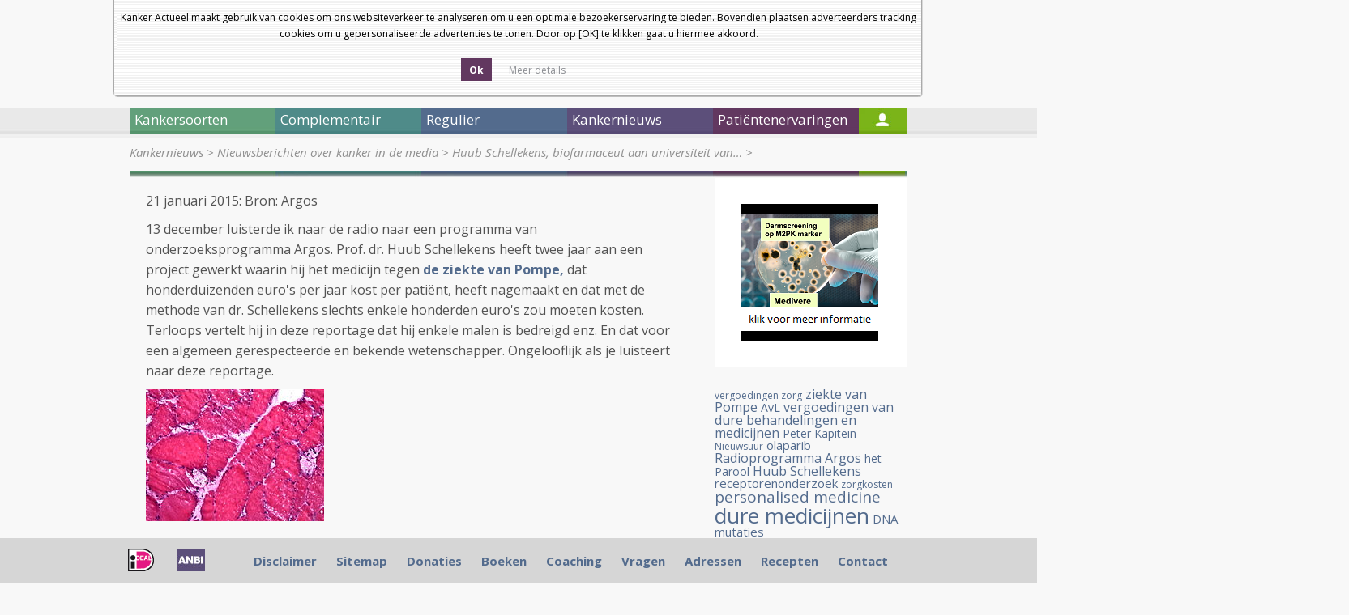

--- FILE ---
content_type: text/html; charset=UTF-8
request_url: https://kanker-actueel.nl/huub-schellekens-biofarmaceut-aan-universiteit-van-utrecht-stelt-dure-medicijnen-aan-de-kaak-radioprogramma-argos-volgde-hem-2-jaar-zeer-onthullende-reportage.html
body_size: 39714
content:
<!DOCTYPE html>
<html lang="nl">
    <head>
        <title>Huub Schellekens, biofarmaceut aan universiteit van Utrecht, stelt dure medicijnen aan de kaak. Radioprogramma Argos volgde hem 2 jaar. Zeer onthullende reportage</title>
        <meta http-equiv="Content-Type" content="text/html; charset=UTF-8" />
        <!--[if lt IE 9]> 
            <script src="https://html5shiv.googlecode.com/svn/trunk/html5.js"></script> 
        <![endif]-->
        <meta name="description" content="Huub Schellekens, biofarmaceut aan universiteit van Utrecht, stelt dure medicijnen aan de kaak door eigen productie van medicijn tegen ziekte van Pompe voor een fractie van de kosten die Genzyme rekent. Radioprogramma Argos volgde hem 2 jaar. Zeer onthullende reportage." />
		<meta name="keywords" content="" />
		
        <script type="text/javascript" src="lib/jquery/1.7.1/jquery.min.js"></script>
        <script src="js2/detectmobilebrowser.js"></script>
		<script src="js2/fadeslideshow.js"></script>
        <script src="js2/ka2012.js"></script>
        <script src="js2/jquery.modalbox-1.4.1/js/jquery.modalbox-1.4.1-min.js"></script>
        
        <link rel="stylesheet" type="text/css" href="lib/jquery/tipTipv13/tipTip.css">
        <script type="text/javascript" src="lib/jquery/tipTipv13/jquery.tipTip.minified.js"></script>
		
        <link href='https://fonts.googleapis.com/css?family=Open+Sans:400,300,300italic,400italic,600,600italic,700,700italic,800,800italic' rel='stylesheet' type='text/css'>
        <link rel="stylesheet" type="text/css" href="css2/reset.css" >
        <link rel="stylesheet" type="text/css" href="css2/style.css" >
        <link rel="stylesheet" type="text/css" href="css2/home.css" >
        <link rel="stylesheet" type="text/css" href="css2/articles.css" >
        <link rel="stylesheet" type="text/css" href="css_all/online_questionnaire_validation_shared.css" media="all">
        <link rel="stylesheet" type="text/css" href="css_all/comments/styles.css" media="all">
        <link rel="stylesheet" type="text/css" href="js2/jquery.modalbox-1.4.1/css/jquery.modalbox-basic.css" >
        <link rel="stylesheet" type="text/css" href="js2/jquery.modalbox-1.4.1/css/jquery.modalbox.css" >
        <script type='text/javascript' src='/js2/common.js'></script>
<link rel="stylesheet" href="/lib/facebox/facebox.css" type="text/css" media="screen" />
<script type='text/javascript' src='/lib/facebox/facebox.js'></script>
<script type='text/javascript' src='/js2/fadeslideshow.js'></script>
<script type="text/javascript" src="/js/jquery.cookie_1.3.1.js"></script>
<script type="text/javascript">
	jQuery(document).ready(function() {
	  	
	  	//background opacity
	    jQuery.facebox.settings.opacity = 0.4;
	    
	    //stop player when facebox closed
	    jQuery(document).bind('afterClose.facebox', function() { 
	    	jQuery("#video_facebox_container").remove();
	    });
	    
	    //open video in facebox
	    jQuery("a[rel=video_facebox]").click(function(){
	    	var video_name = jQuery(this).attr('id');
	    	jQuery.facebox(makeSplashVideo('rtmp://streaming.logimate.nl/logimate&amp;file=kanker-actueel/',video_name));
	    });

	    jQuery("a.donation_link").modalBox({
			getStaticContentFrom : "#donation_container",
			setWidthOfModalLayer : 350
		});

		//cookie bar
		$('.accept-cookie').click(function(e){
			e.preventDefault();
			$.cookie('cookie_accept', 1, { expires: 30 });
			$('.cookieBar').slideUp();
		});

		if ($.cookie('cookie_accept') != 1) {
			$('.cookieBar').slideDown('slow');
		}

		$('a.cookie_popup').facebox({
			height: 550
		});

		 	
	});


</script>
    </head>
    <body>
    <div class="cookieBar" style="display:none">
        <div class="cookiebox">Kanker Actueel maakt gebruik van cookies om ons websiteverkeer te analyseren om u een optimale bezoekerservaring te bieden. Bovendien plaatsen adverteerders tracking cookies om u gepersonaliseerde advertenties te tonen. Door op [OK] te klikken gaat u hiermee akkoord.<br><br>
            <div class="cookiebutton yesbutton  calltoaction">
                <span class="link">
                    <span class="button">
                        <a class="accept-cookie" href="#" title="">Ok</a>
                    </span>
                </span>
            </div>
            <div class="cookiebutton readmorebutton">
                <span class="link">
                    <span class="button">
                        <a class="cookie_popup iframe" href="/cookies.html" style="font-weight: normal" title="">Meer details</a>
                    </span>
                </span>
            </div>
        </div>
    </div>
    
		<div id="main">
		<div id="left_ads">
			<script type="text/javascript">
				<!--
				google_ad_client = "pub-8559659590036159";
				/* 160x700, gemaakt 2-4-09 */
				google_ad_slot = "4532984354";
				google_ad_width = 160;
				google_ad_height = 600;
				//-->
			</script>
			<!--<script type="text/javascript" src="http://pagead2.googlesyndication.com/pagead/show_ads.js"></script>-->
		</div>
		<div id="right_ads">
			<script type="text/javascript">
				<!--
				google_ad_client = "pub-8559659590036159";
				/* 160x700, gemaakt 2-4-09 */
				google_ad_slot = "4532984354";
				google_ad_width = 160;
				google_ad_height = 600;
				//-->
			</script>
			<!--<script type="text/javascript" src="http://pagead2.googlesyndication.com/pagead/show_ads.js"></script>-->
		</div>
            			<header id="main_header">
                <div id="header_links">
					
                    <div id="size3" href="#">a</div>
	                <div id="size2" href="#">a</div>
	                <div id="size1" href="#">a</div>
					<!--
					<section id="flags">
						<a href="/ES/huub-schellekens-biofarmaceut-aan-universiteit-van-utrecht-stelt-dure-medicijnen-aan-de-kaak-radioprogramma-argos-volgde-hem-2-jaar-zeer-onthullende-reportage.html"><img src="img/flags/es.png" alt="ES" /></a>
						<a href="/EN/huub-schellekens-biofarmaceut-aan-universiteit-van-utrecht-stelt-dure-medicijnen-aan-de-kaak-radioprogramma-argos-volgde-hem-2-jaar-zeer-onthullende-reportage.html"><img src="img/flags/gb.png" alt="EN" /></a>
						<a href="/DE/huub-schellekens-biofarmaceut-aan-universiteit-van-utrecht-stelt-dure-medicijnen-aan-de-kaak-radioprogramma-argos-volgde-hem-2-jaar-zeer-onthullende-reportage.html"><img src="img/flags/de.png" alt="DE" /></a>
						<a href="/NL/huub-schellekens-biofarmaceut-aan-universiteit-van-utrecht-stelt-dure-medicijnen-aan-de-kaak-radioprogramma-argos-volgde-hem-2-jaar-zeer-onthullende-reportage.html"><img src="img/flags/nl.png" alt="NL" /></a>
					</section>
					-->
                    <a class="header_link" href="nieuwsbrieven-van-kanker-actueel.html">Nieuwsbrief</a>
                    <a class="header_link" href="index.html">Startpagina</a>
                    
                    <!-- <a class="header_link" href="#">Log In</a> -->
                    <div class="clear"></div>
                </div>
                
                <a id="logo" href="index.html"><img style="padding-right:45px" src="images_new/logo.png" alt="Kanker Actueel" /></a>
                <a id="logo" href="diagnose-kanker-wat-nu-het-e-book.html"><img src="images_new/ebook.png" alt="E-book" /></a>
				        <a id="logo" href="donaties.html"><img style="margin-top:10px;margin-left:40px;" src="images_new/steun-ons.png" alt="Steun ons" /></a>
                <div class="language">
					<select onchange="doTranslate(this.value)">
						<option value="">Select Language</option>
						<option value="sq">Albanian</option>
						<option value="ar">Arabic</option>
						<option value="bg">Bulgarian</option>
						<option value="ca">Catalan</option>
						<option value="zh-CN">Chinese (Simplified)</option>
						<option value="zh-TW">Chinese (Traditional)</option>
						<option value="hr">Croatian</option>
						<option value="cs">Czech</option>
						<option value="da">Danish</option>
						<option value="nl">Dutch</option>
						<option value="en">English</option>
						<option value="et">Estonian</option>
						<option value="tl">Filipino</option>
						<option value="fi">Finnish</option>
						<option value="fr">French</option>
						<option value="gl">Galician</option>
						<option value="de">German</option>
						<option value="el">Greek</option>
						<option value="iw">Hebrew</option>
						<option value="hi">Hindi</option>
						<option value="hu">Hungarian</option>
						<option value="id">Indonesian</option>
						<option value="it">Italian</option>
						<option value="ja">Japanese</option>
						<option value="ko">Korean</option>
						<option value="lv">Latvian</option>
						<option value="lt">Lithuanian</option>
						<option value="mt">Maltese</option>
						<option value="no">Norwegian</option>
						<option value="pl">Polish</option>
						<option value="pt">Portuguese</option>
						<option value="ro">Romanian</option>
						<option value="ru">Russian</option>
						<option value="sr">Serbian</option>
						<option value="sk">Slovak</option>
						<option value="sl">Slovenian</option>
						<option value="es">Spanish</option>
						<option value="sv">Swedish</option>
						<option value="th">Thai</option>
						<option value="tr">Turkish</option>
						<option value="uk">Ukrainian</option>
						<option value="vi">Vietnamese</option>
					</select>
					&nbsp;&nbsp;<a href="http://www.facebook.com/pages/Kankeractueel/518637628170377"><img src="https://kanker-actueel.nl/images/facebook-icon.png"></a>
					
					</span>
				</div>
                <!--<a id="logo" href="hoe-werkt-onze-coachingshulp.html"><img src="images_new/coach-contact-button.png" alt="Coach contact" /></a>-->
                <div id="search">
                	<form action="search.html" method="get">
                    	<input type="text" name="search_text" id="search_text" value="" />
                    	<a id="search_btn" href="javascript:jQuery('#search form').submit();"></a>
                    	<input type="checkbox" name="search_in" value="title"  />&nbsp;Alleen in de titels zoeken
                   </form>
                </div>
                
            </header>            			<nav>
			
								
				<div id="nav1" class="main_menu_item">Kankersoorten</div>
				
									
				<div id="nav2" class="main_menu_item">Complementair</div>
				
									
				<div id="nav3" class="main_menu_item">Regulier</div>
				
									
				<div id="nav4" class="main_menu_item">Kankernieuws</div>
				
									
				<div id="nav5" class="main_menu_item">Patiëntenervaringen</div>
				
				                
				<div id="nav6"><a href="login.html"></a></div>
             </nav>

			 
			 						
						<ul id="submenu1" class="submenu">
						
													
							<li><a href="alvleesklierkanker.html" class="submenu_item">Alvleesklierkanker</a></li>
							
																				
							<li><a href="baarmoederhalskanker.html" class="submenu_item">Baarmoederkanker en baarmoederhalskanker</a></li>
							
																				
							<li><a href="blaaskanker.html" class="submenu_item">Blaaskanker</a></li>
							
																				
							<li><a href="borstkanker.html" class="submenu_item">Borstkanker</a></li>
							
																				
							<li><a href="botkanker.html" class="submenu_item">Botkanker</a></li>
							
							<li class="clear"></li>													
							<li><a href="carcinod-syndroom.html" class="submenu_item">Carcinoid Syndroom</a></li>
							
																				
							<li><a href="darmkankers.html" class="submenu_item">Darmkankers</a></li>
							
																				
							<li><a href="eierstokkanker.html" class="submenu_item">Eierstokkanker</a></li>
							
																				
							<li><a href="Endometriosekanker.html" class="submenu_item">Endometriose</a></li>
							
																				
							<li><a href="galwegenkanker-cholangiocarcinoma.html" class="submenu_item">Galwegenkanker - Cholangiocarcinoma</a></li>
							
							<li class="clear"></li>													
							<li><a href="huidkankers.html" class="submenu_item">Huidkankers</a></li>
							
																				
							<li><a href="hersentumoren.html" class="submenu_item">Hersentumoren</a></li>
							
																				
							<li><a href="kahler-mm.html" class="submenu_item">Kahler - MM - Multiple Myeloma - botkanker</a></li>
							
																				
							<li><a href="leukemie.html" class="submenu_item">Leukemie</a></li>
							
																				
							<li><a href="leverkanker.html" class="submenu_item">Leverkanker - HCC</a></li>
							
							<li class="clear"></li>													
							<li><a href="lymfklierkanker.html" class="submenu_item">Lymfklierkanker</a></li>
							
																				
							<li><a href="longkanker.html" class="submenu_item">Longkanker</a></li>
							
																				
							<li><a href="maagkanker.html" class="submenu_item">Maagkanker</a></li>
							
																				
							<li><a href="melanomen.html" class="submenu_item">Melanomen</a></li>
							
																				
							<li><a href="multiple-myeloma-kahler.html" class="submenu_item">Multiple Myeloma - Kahler</a></li>
							
							<li class="clear"></li>													
							<li><a href="mond-en-keelkanker.html" class="submenu_item">Mond- en keelkanker</a></li>
							
																				
							<li><a href="nierkanker.html" class="submenu_item">Nierkanker</a></li>
							
																				
							<li><a href="oogkanker-retinoblastoma.html" class="submenu_item">Oogkanker - retinoblastoma</a></li>
							
																				
							<li><a href="pancreaskanker.html" class="submenu_item">Pancreaskanker</a></li>
							
																				
							<li><a href="prostaatkanker.html" class="submenu_item">Prostaatkanker</a></li>
							
							<li class="clear"></li>													
							<li><a href="ruggenmergtumoren-neuro-endocriene-tumoren.html" class="submenu_item">Ruggenmergtumoren - neuro endocriene tumoren</a></li>
							
																				
							<li><a href="ewingsarcoom.html" class="submenu_item">Sarcomen  - Ewingsarcoom</a></li>
							
																				
							<li><a href="schildklierkanker.html" class="submenu_item">Schildklierkanker</a></li>
							
																				
							<li><a href="slokdarmkanker.html" class="submenu_item">Slokdarmkanker</a></li>
							
																				
							<li><a href="teelbalkanker.html" class="submenu_item">Teelbalkanker</a></li>
							
							<li class="clear"></li>													
							<li><a href="vulvakanker.html" class="submenu_item">Vulvakanker</a></li>
							
																				
							<li><a href="ziekte-van-waldenstrom.html" class="submenu_item">Ziekte van Waldenström</a></li>
							
																				
							<li><a href="wilms-tumor.html" class="submenu_item">Wilms tumor</a></li>
							
													<li class="clear"></li>						
						</ul>
											
						<ul id="submenu2" class="submenu">
						
													
							<li><a href="introductie-complementair.html" class="submenu_item">Introductie complementair</a></li>
							
																				
							<li><a href="overzicht-complementaire-en-alternatieve-middelen-en-behandelingen.html" class="submenu_item">Overzicht complementaire en alternatieve middelen en behandelingen</a></li>
							
																				
							<li><a href="bewezen-middelenmedicijnen.html" class="submenu_item">Bewezen middelen en medicijnen - niet toxische stoffen: alfabetisch overzicht</a></li>
							
																				
							<li><a href="columns-van-arts-bioloog-drs-engelbert-valstar.html" class="submenu_item">Columns van arts-bioloog drs. Engelbert Valstar</a></li>
							
																				
							<li><a href="diagnose-kanker-wat-te-doen.html" class="submenu_item">Diagnose: kanker. Wat te doen?</a></li>
							
							<li class="clear"></li>													
							<li><a href="literatuurlijsten-niet-toxische-middelen-en-behandelingen-per-kankersoort-en-aanvullend-op-chemo-operatie-en-bestraling.html" class="submenu_item">Literatuurlijsten niet toxische middelen en behandelingen per kankersoort en aanvullend op chemo, operatie en bestraling</a></li>
							
																				
							<li><a href="literatuurlijst-voedingstoffen.html" class="submenu_item">Literatuurlijst voedingstoffen</a></li>
							
													<li class="clear"></li>						
						</ul>
											
						<ul id="submenu3" class="submenu">
						
													
							<li><a href="introductie-regulier.html" class="submenu_item">Introductie regulier</a></li>
							
																				
							<li><a href="regulier-actueel-overzicht.html" class="submenu_item">Regulier actueel (Overzicht)</a></li>
							
																				
							<li><a href="personalised-medicin-immuuntherapeutische-behandelingen-en-middelen-gericht-op-receptoren-en-mutaties-en-anti-pd-programmed-death-algemene-informatie-over-stand-van-zaken.html" class="submenu_item">Personalised medicin - immuuntherapeutische behandelingen en middelen gericht op receptoren en mutaties en anti PD - Programmed Death. Algemene informatie over stand van zaken</a></li>
							
																				
							<li><a href="bestraling-en-voedingsstoffen.html" class="submenu_item">Bestraling - radiotherapie en aanvullende voedingsstoffen: een overzicht</a></li>
							
																				
							<li><a href="recente_ontwikkelingen_in_radiotherapie.html" class="submenu_item">Bestraling - radiotherapie algemeen: een overzicht</a></li>
							
							<li class="clear"></li>													
							<li><a href="chemo-algemeen-een-aantal-studies-bij-elkaar-gezet-wat-chemo-wel-en-niet-kan-betekenen-bij-verschillende-vormen-van-kanker.html" class="submenu_item">Chemo algemeen: een overzicht</a></li>
							
																				
							<li><a href="dendritische-celtherapie.html" class="submenu_item">Dendritische celtherapie</a></li>
							
																				
							<li><a href="immuuntherapie-en-vaccins-een-overzicht.html" class="submenu_item">Immuuntherapie en vaccins</a></li>
							
																				
							<li><a href="ire-irreversible-electroporation-een-soort-rfa-techniek-maar-dan-met-electriciteitspulsen-van-1500-volt-lijkt-veelbelovende-nieuwe-operatietechniek-voor-tumoren-in-lever-en-andere-weke-delen.html" class="submenu_item">IRE - Irreversible electroporation - Nanoknife - is een soort RFA techniek maar dan met electriciteitspulsen van 1500 Volt) lijkt veelbelovende nieuwe operatietechniek voor tumoren in lever en andere weke delen</a></li>
							
																				
							<li><a href="medische-termen-verklaard.html" class="submenu_item">Medische termen verklaard</a></li>
							
							<li class="clear"></li>													
							<li><a href="operatie-technieken-en-hulpmiddelen-daarbij-een-overzicht-van-enkele-opmerkelijke-publicaties.html" class="submenu_item">Operatie technieken en hulpmiddelen daarbij, een overzicht van enkele opmerkelijke publicaties</a></li>
							
																				
							<li><a href="sirt-selectieve-inwendige-bestraling-van-levertumoren-vooraf-aan-tace-litt-geeft-significant-betere-resultaten-op-levensduur-bij-inoperabele-levertumoren.html" class="submenu_item">SIRT - Selectieve inwendige bestraling van levertumoren vooraf aan TACE - LITT geeft significant betere resultaten op levensduur bij inoperabele levertumoren.</a></li>
							
																				
							<li><a href="litt-therapy-van-dr-vogl.html" class="submenu_item">TACE - Trans Arteriele Chemo embolisatie en LITT - Laser-induced Interstitial Thermotherapy bij dr. Vogl in Frankfurt.</a></li>
							
																				
							<li><a href="pdt-fotodynamische-therapie.html" class="submenu_item">PDT - Foto Dynamische Therapie - licht en laser behandelingen: een overzicht van belangrijke studies en recente ontwikkelingen</a></li>
							
																				
							<li><a href="radio-frequency-ablation-rfa.html" class="submenu_item">Radio Frequency Ablation - RFA</a></li>
							
							<li class="clear"></li>													
							<li><a href="ultra-sound-hifu-een-overzichtstudie-geeft-de-mogelijkheden-en-de-onmogelijkheden-weer-van-deze-aan-rfa-gerelateerde-operatie-techniek.html" class="submenu_item">Ultra sound - HIFU: een overzichtstudie geeft de mogelijkheden en de onmogelijkheden weer van deze aan RFA gerelateerde operatie techniek</a></li>
							
													<li class="clear"></li>						
						</ul>
											
						<ul id="submenu4" class="submenu">
						
													
							<li><a href="archief-kankernieuws.html" class="submenu_item">Archief Kankernieuws</a></li>
							
																				
							<li><a href="data-van-symposia-congressen-lezingen-enz-in-relatie-tot-behandelen-en-omgaan-met-kanker-voor-zorgprofessionals-artsen-apothekers-verpleegkundigen-therapeuten-voedingsdeskundigen-en-patienten.html" class="submenu_item">Data van symposia, congressen, lezingen enz. in relatie tot behandelen en omgaan met kanker voor zorgprofessionals: artsen, apothekers, verpleegkundigen, therapeuten, voedingsdeskundigen en patienten</a></li>
							
																				
							<li><a href="kankernieuws-een-aantal-artikelen-die-recent-in-de-media-werden-gepubliceerd-met-nieuws-over-preventie-behandelingen-en-omgaan-met-kanker.html" class="submenu_item">Kankernieuws: artikelen die recent werden gepubliceerd met nieuws over preventie, behandelingen en omgaan met kanker.</a></li>
							
																				
							<li><a href="nieuwsbrieven-van-kanker-actueel.html" class="submenu_item">Nieuwsbrieven van kanker-actueel</a></li>
							
																				
							<li><a href="kanker-in-de-media.html" class="submenu_item">Nieuwsberichten over kanker in de media</a></li>
							
							<li class="clear"></li>												
						</ul>
											
						<ul id="submenu5" class="submenu">
						
													
							<li><a href="ervaringsverhalen-van-kankerpatienten-op-alfabetische-volgorde-per-kankersoort-gerubriceerd.html" class="submenu_item">Ervaringsverhalen van kankerpatiënten op alfabetische volgorde per kankersoort gerubriceerd</a></li>
							
																				
							<li><a href="ervaringsverhalen-patienten.html" class="submenu_item">Ervaringsverhalen van kankerpatienten op video</a></li>
							
																				
							<li><a href="video-deutsch.html" class="submenu_item">Video Deutsch</a></li>
							
																				
							<li><a href="video-english.html" class="submenu_item">Video English</a></li>
							
																				
							<li><a href="video-espagnol.html" class="submenu_item">Video Espagnol</a></li>
							
							<li class="clear"></li>												
						</ul>
						            <section>
            	<section id="breadcrumb">
                    <a  href='kankernieuws.html'>Kankernieuws</a> &gt; <a  href='kanker-in-de-media.html'>Nieuwsberichten over kanker in de media</a> &gt; <a class='isactive' href='huub-schellekens-biofarmaceut-aan-universiteit-van-utrecht-stelt-dure-medicijnen-aan-de-kaak-radioprogramma-argos-volgde-hem-2-jaar-zeer-onthullende-reportage.html'>Huub Schellekens, biofarmaceut aan universiteit van&#8230;</a> &gt;                 </section>
                <div id="bg-image"></div>
                	<article id="content">
         				<p>21 januari 2015: Bron: Argos</p>
<p>13 december luisterde ik naar de radio naar een programma van onderzoeksprogramma Argos. Prof. dr. Huub Schellekens heeft twee jaar aan een project gewerkt waarin hij het medicijn tegen <a target="_blank" href="http://ziektevanpompe.nl/nl/patienten-en-zorgverleners/signs-symptoms.aspx"><strong>de ziekte van Pompe,</strong></a> dat honderduizenden euro's per jaar kost per pati&euml;nt, heeft nagemaakt en dat met de methode van dr. Schellekens slechts enkele honderden euro's zou moeten kosten. Terloops vertelt hij in deze reportage dat hij enkele malen is bedreigd enz. En dat voor een algemeen gerespecteerde en bekende wetenschapper. Ongelooflijk als je luisteert naar deze reportage.</p>
<p><img src="../../../images/ziekte van Pompe.jpg" alt="ziekte van Pompe" width="220" height="163" /></p>
<p>Omdat ik kort daarna ben verrtokken voor een vakantie had ik nog niet de gelegenheid dit op de site te zetten. Maar heir alsnog een onthullende reportage. Het persbericht, zie hieronder zegt voldoende.</p>
<p>Deze ontwikkeling zien we natuurlijk ook bij vele nieuwe kankermedicijnen. De farmaceutische industrie vraagt maar wat en de ziektekostenverzekeraars gaan daar gewoon in mee.</p>
<p><strong>Hoe lang nog vraag ik me af pikken we dit allemaal?</strong></p>
<p>Luister naar de uitzending van 13 december door op de volgende link te klikken:&nbsp;</p>
<p><strong><a target="_blank" href="http://argos.vpro.nl/seizoenen/2014/afleveringen/13-12-2014">http://argos.vpro.nl/seizoenen/2014/afleveringen/13-12-2014</a>&nbsp;</strong></p>
<p>Genzyme gaf uiteindelijk ook een schriftelijke reactie die u kunt lezen als uop de volgende link klikt:<strong> </strong></p>
<p><strong><a target="_blank" href="http://content1a.omroep.nl/urishieldv2/l27m2f4cc755591071e60054bf692f000000.0cca3ccb43389ce533e0fc28fa95c35d/kro/documents/journalistiek/argos/Reactie%20Genzyme%202014-12-13.pdf">http://content1a.omroep.nl/urishieldv2/l27m2f4cc755591071e60054bf692f000000.0cca3ccb43389ce533e0fc28fa95c35d/kro/documents/journalistiek/argos/Reactie%20Genzyme%202014-12-13.pdf</a></strong></p>
<p>Met onderstaand persbericht kondigde Argos de uitzending aan:</p>
<div class="innerBody articleSubdetail ArticleTitel tweeKoloms">
<h1 itemprop="name">Spotgoedkoop Pompe Medicijn in de maak</h1>
</div>
<div class="innerBody articleSubdetail ArticleDatum tweeKoloms"><time itemprop="datePublished" datetime="2014-12-13T12:25:00">13 december 2014</time></div>
<div class="innerBody articleSubdetail ArticleTekst tweeKoloms">
<section itemprop="articleBody">
<p><strong>Spotgoedkoop Pompe Medicijn in de maak</strong></p>
<p><strong>Ook andere medicijnen veel goedkoper beschikbaar</strong></p>
<p>Hilversum, 13 december 2014<br /> Wetenschappers aan de Universiteit Utrecht zijn er in geslaagd het medicijn tegen de ziekte van Pompe in een kleine hoeveelheid na te maken. Het kan nog niet aan pati&euml;nten worden gegeven omdat er nog meerdere testen moeten worden uitgevoerd. Dit zal binnen twee jaar wel mogelijk zijn is de schatting.<br /> Huub Schellekens, hoogleraar farmaceutische biotechnologie en initiator van het onderzoek vertelt vandaag in Argos voor het eerst over dit unieke project.</p>
<p>Het medicijn tegen de ziekte van Pompe, Myozyme van fabrikant Genzyme, is een van de duurste middelen die in Nederland vergoed wordt. Het kost zo&rsquo;n 400.000 tot 700.000 euro per pati&euml;nt. Het middel waar ze in Utrecht aan werken zou voor zo&rsquo;n 4000 euro per jaar per pati&euml;nt gemaakt kunnen worden, schat professor Huub Schellekens.<br /> Professor Schellekens stelt dat het mogelijk is de kennis om het nieuwe middel te maken te delen met apotheken en artsen, zodat die het kunnen vervaardigen en distribueren. &ldquo;Hier jongens heb je een liter spul. Dit is het recept hoe je het in een goede injectiespuit krijgt. Jongens ga het maar lekker maken zoals vroeger de apothekers het maakten. Dan heb ik volgens mij het ook niet als product op de markt gebracht,&rdquo; zegt Schellekens in Argos. Omdat het hele project op die manier geen commerci&euml;le basis heeft , zo stelt hij is er waarschijnlijk ook geen sprake van het schenden van patenten. Schellekens benadrukt dat de Universiteit Utrecht geen fabrikant wordt.</p>
<p>Fabrikant Genzyme reageert afwachtend op het initiatief. &ldquo;Er zijn enorme investeringen nodig geweest om het enzym voor de pati&euml;nt beschikbaar te maken. (&hellip;) Deze kosten bedragen inmiddels ruim 1,3 miljard euro.&rdquo; Genzyme zegt nog steeds geen winst te maken op Myozyme. Het bedrijf zegt in een schriftelijke reactie aan Argos ook: &ldquo;Als de Universiteit Utrecht er in slaagt op een zelfde schaal en voldoende robuust het enzym met een vergelijkbare kwaliteit en effectiviteit continu te kunnen produceren, is dat uiteraard een grote prestatie. Wanneer dat dan ook nog eens gepaard zou gaan met lagere kosten, zou dat een ongelofelijke mijlpaal betekenen in biotechnologische productie.&rdquo;</p>
<p>De ziekte van Pompe is een erfelijke spierziekte. In de zomer van 2012 was er een felle discussie over het medicijn tegen deze ziekte, nadat het College voor Zorgverzekeringen had geadviseerd te stoppen met de vergoeding ervan. Tot op heden wordt het middel vergoed.</p>
<p>De Universiteit Utrecht maakt vandaag in Argos ook bekend dat ze een stichting heeft opgericht om dure medicijnen goedkoper beschikbaar te maken voor ontwikkelingslanden, 'Stichting Utrecht Centre of Excellence for Affordable Biotherapeutics'. Op verzoek van de Wereldgezondheidsorganisatie (WHO) ontwikkelde de universiteit een alternatief voor een duur vaccin tegen het RS-virus. Door de kennis over het medicijn te delen met lokale fabrikanten en de registratieprocedure centraal te houden wordt het middel veel goedkoper dan de commerci&euml;le variant. De kosten voor het medicijn gaan naar beneden van 10.000 euro per pati&euml;nt per jaar naar omstreeks 250 euro.</p>
<p>De WHO is blij met de samenwerking met de Universiteit Utrecht. &ldquo;Er overlijden jaarlijks 200.000 kinderen wereldwijd aan deze ziekte. En nog een veelvoud van dat getal belandt in het ziekenhuis.&rdquo; vertelt projectleider Martin Friede. Op dit moment is het vaccin in veel landen van de wereld niet beschikbaar vanwege de hoge kosten.</p>
<p>Professor Bert van der Zwaan, Rector Magnificus is enthousiast over het project: &ldquo;het doel van de stichting is om het mogelijk te maken dat kennis die wij hier in Utrecht hebben op het gebied van geneesmiddelen snel en heel effectief in dienst te stellen van het&nbsp; ontwikkelen van goedkope medicijnen die onder toezicht van de WHO gedistribueerd kunnen worden in de armere delen van deze wereld. Wij willen dat onze kennis maatschappelijk functioneert.&ldquo;</p>
</section>
</div>
         				
						<p class="post-tags"><a href='/blog/NL/?tag=Huub+Schellekens'>Huub Schellekens</a>, <a href='/blog/NL/?tag=Radioprogramma+Argos'>Radioprogramma Argos</a>, <a href='/blog/NL/?tag=ziekte+van+Pompe'>ziekte van Pompe</a>, <a href='/blog/NL/?tag=dure+medicijnen'>dure medicijnen</a></p>
						
						<script type="text/javascript" src="/js/comments/process.js"></script>

<div id="commentsbox">
<br>
	<h3 id="respond"><a href="javascript:void(0)" name="add-comment" onclick="CommentOnComment(0)">Plaats een reactie ...</a></h3>
	
	<form action="" method="post" id="commentform" style="display:none;">

	<p>
		<input type="text" name="author" id="author" value="" size="22" tabindex="1" class="commentfield" />
		<label for="author"><small>Naam <i>(verplicht)</i></small></label>
	</p>
	
	<p>
		<input type="text" name="email" id="email" value="" size="22" tabindex="2" class="commentfield" />
		<label for="email"><small>Email <i>(wordt niet gepubliceerd maar wel verplicht)</i></small></label>
	</p>
	
			<p>
		<textarea name="comment" id="comment" cols="50" rows="10" tabindex="4"></textarea>
			</p>
	<div style="clear:both; padding-top:10px; padding-bottom:20px">
		<input type="button" tabindex="5" value="Verzenden" class="button comment_form_button" onclick="javascript:insertComment()" />
		<input type="hidden" name="post_id" value="97409" />
		<input type="hidden" name="parent_id" value="0" id="parent_id" />
		<input type="hidden" name="klid" value="" />
		<input type="hidden" name="ca" value="0" id="ca" />
	</div>
	
	</form>
	

	<h4 id="comments">Reageer op &quot;Huub Schellekens, biofarmaceut aan universiteit van Utrecht, stelt dure medicijnen aan de kaak. Radioprogramma Argos volgde hem 2 jaar. Zeer onthullende reportage&quot;</h4>

		

</div><br />
                <strong>Gerelateerde artikelen</strong>
							<ul id="articles-of-cat">
																	<hr/><li><a href="archief-nieuwsberichten-over-kanker-in-de-media.html" class="article-of-cat">Archief nieuwsberichten over kanker in de media</a></li>
																	<hr/><li><a href="[base64].html" class="article-of-cat">Drie dure maar bewezen effectieve medicijnen Carvykti Ciltacabtagene Autoleucel, Enhertu Trastuzumab Deruxtecan en Xenpozyme Olipudase alfa worden niet vergoed uit het basispakket omdat ze te duur zijn</a></li>
																	<hr/><li><a href="dertien-veel-voorkomende-zorghandelingen-in-het-ziekenhuis-verdwijnen-binnenkort-uit-de-richtlijnen-omdat-de-effectiviteit-niet-bewezen-is.html" class="article-of-cat">Dertien veel voorkomende zorghandelingen in het ziekenhuis verdwijnen binnenkort uit de richtlijnen omdat de effectiviteit niet bewezen is.</a></li>
																	<hr/><li><a href="wim-hof-die-wereldberoemd-werd-als-de-iceman-blijkt-jarenlang-zijn-gezin-geterroriseerd-te-hebben-en-wordt-beschuldigd-door-ex-vrouw-en-kinderen-van-huiselijk-geweld.html" class="article-of-cat">Wim Hof die wereldberoemd werd als 'de iceman' blijkt jarenlang zijn gezin geterroriseerd te hebben en wordt beschuldigd door ex-vrouw en kinderen van huiselijk geweld</a></li>
																	<hr/><li><a href="parpremmers-olaparib-lynparza-of-niraparib-zejula-voor-eierstokkanker-en-borstkanker-worden-gedeeltelijk-uit-basisverzekering-gehaald-door-zorginstituut-nederland.html" class="article-of-cat">Parpremmers olaparib (Lynparza®) of niraparib (Zejula®) voor eierstokkanker en borstkanker worden gedeeltelijk uit basisverzekering gehaald door Zorginstituut Nederland</a></li>
																	<hr/><li><a href="[base64].html" class="article-of-cat">Wetenschap is gebaseerd op een mening en te weinig kritisch, aldus Dick Veerman en collega's n.a.v. 30 diepte interviews met hoogleraren, universitaire hoofddocenten, postdocs, assistenten in opleiding (PhD’ers) en wetenschappelijke onderzoekers</a></li>
																	<hr/><li><a href="dure-medicijnen-zijn-oorzaak-van-stijgende-zorgkosten-en-betere-opsporingstechnieken-zorgt-voor-meer-kankerdiagnoses-blijkt-uit-onderzoek-van-iknl-en-rivm.html" class="article-of-cat">Dure medicijnen zijn oorzaak van stijgende zorgkosten. En betere opsporingstechnieken zorgt voor meer kankerdiagnoses blijkt uit onderzoek van IKNL en RIVM</a></li>
																	<hr/><li><a href="34-procent-van-alle-kankerpatienten-stierf-tussen-2010-en-2020-voor-het-5e-jaar-na-de-diagnose-toch-spreekt-integraal-kankercentrum-nederland-iknl-van-een-verbetering.html" class="article-of-cat">34 procent van alle kankerpatienten stierf tussen 2010 en 2020 voor het 5e jaar na de diagnose. Toch spreekt Integraal Kankercentrum Nederland (IKNL) van een verbetering</a></li>
																	<hr/><li><a href="kankerpatienten-met-een-laag-inkomen-hebben-in-nederland-een-grotere-kans-om-aan-de-ziekte-te-overlijden-dan-welvarende-patienten-blijkt-uit-nieuw-onderzoek-van-het-integraal-kankercentrum-nederland.html" class="article-of-cat">Kankerpatiënten met een laag inkomen hebben in Nederland een grotere kans om aan de ziekte te overlijden dan welvarende patiënten. Blijkt uit nieuw onderzoek van het Integraal Kankercentrum Nederland</a></li>
																	<hr/><li><a href="nederlandse-filmpremiere-first-do-no-pharm-van-dr-asheem-malhotra-in-zeist-op-21-november-2024.html" class="article-of-cat">Nederlandse filmpremière “First Do No Pharm” van dr. Asheem Malhotra in Zeist op 21 november 2024</a></li>
																	<hr/><li><a href="retour-hemel-documentaire-over-strijd-tegen-kanker-van-mark-bos-die-zelf-prostaatkanker-heeft-uitzending-maandag-26-januari-2015-op-npo-2.html" class="article-of-cat">Retour Hemel: documentaire over strijd tegen kanker van Mark Bos die zelf prostaatkanker heeft.</a></li>
																	<hr/><li><a href="kankerpil-aoh1996-van-professor-linda-markas-die-alle-solide-tumoren-zou-vernietigen-is-aan-eerste-patient-gegeven-in-fase-i-studie.html" class="article-of-cat">Kankerpil - AOH1996, van professor Linda Malkas die alle solide tumoren zou vernietigen is aan eerste patient gegeven in fase I studie</a></li>
																	<hr/><li><a href="[base64].html" class="article-of-cat">Patienten met zeldzame vormen van kanker overlijden vaker en krijgen latere diagnose in vergelijking met veel voorkomende vormen van kanker door het niet kunnen vinden van gespecialiseerde behandelcentra</a></li>
																	<hr/><li><a href="sterkere-mri-scanner-met-nieuw-contrastmiddel-ontdekt-uitzaaiingen-van-prostaatkanker-in-lymfklieren-tot-op-1-mm-nauwkeurig-blijkt-uit-nederlandse-studie-aan-radboud-universiteit.html" class="article-of-cat">Sterkere MRI-scanner met nieuw contrastmiddel ontdekt uitzaaiingen van prostaatkanker in lymfklieren tot op 1 mm nauwkeurig blijkt uit Nederlandse studie aan Radboud universiteit.</a></li>
																	<hr/><li><a href="er-dreigt-een-wereldwijde-kankerepidemie-onder-mensen-jonger-dan-50-jaar-vooral-aantal-darmkankerpatienten-stijgt-enorm-blijkt-uit-nieuwe-studie-is-er-verband-met-corona-vaccins.html" class="article-of-cat">Er dreigt een wereldwijde kankerepidemie onder mensen jonger dan 50 jaar, vooral aantal darmkankerpatienten stijgt enorm blijkt uit nieuwe studie. Is er verband met corona vaccins?</a></li>
																	<hr/><li><a href="nederlands-vaccin-gebruikt-als-immuuntherapie-geneest-hond-van-botkanker-osteacarcinoom-en-honden-met-blaaskanker-reageren-ook-goed-op-het-vaccin-dat-zich-richt-op-het-eiwit-vimentine.html" class="article-of-cat">Nederlands vaccin gebruikt als immuuntherapie geneest hond van botkanker - osteacarcinoom en honden met blaaskanker reageren ook goed op het vaccin dat zich richt op het eiwit vimentine</a></li>
																	<hr/><li><a href="je-hebt-kanker-en-hoe-ga-je-daarmee-om-ben-je-streng-voor-jezelf-hoe-ga-je-om-met-anderen-die-het-moeilijk-hebben-kennislink-interviewde-26-mensen-met-kanker.html" class="article-of-cat">Je hebt kanker en hoe ga je daarmee om? Ben je streng voor jezelf, hoe ga je om met anderen die het moeilijk hebben? Kennislink interviewde 26 mensen met kanker.</a></li>
																	<hr/><li><a href="bij-meer-dan-100-leerlingen-van-1-school-blijkt-later-in-hun-leven-een-zeldzame-vorm-van-een-hersentumor-voor-te-komen-oorzaak-is-nog-onduidelijk.html" class="article-of-cat">Bij meer dan 100 leerlingen van 1 school blijkt later in hun leven een zeldzame vorm van een hersentumor voor te komen. Oorzaak is nog onduidelijk.</a></li>
																	<hr/><li><a href="frankrijk-gaat-groot-onderzoek-doen-naar-ontstaan-en-voorkomen-of-behandelen-van-endometriose-met-een-nationaal-plan-van-aanpak.html" class="article-of-cat">Frankrijk gaat groot onderzoek doen naar ontstaan en voorkomen of behandelen van endometriose met een nationaal plan van aanpak.</a></li>
																	<hr/><li><a href="salmonella-bacterie-met-succes-gebruikt-bij-muizen-tegen-moeilijk-behandelbare-kankers-blijkt-uit-onderzoek-aan-universiteit-van-leuven.html" class="article-of-cat">Salmonella-bacterie met succes gebruikt bij muizen tegen moeilijk behandelbare kankers. Blijkt uit onderzoek aan universiteit van Leuven</a></li>
																	<hr/><li><a href="prof-dr-michel-wouters-wil-met-behulp-van-real-world-data-oncologische-behandelprocessen-verbeteren-en-studieresultaten-toetsen-aan-de-dagelijkse-praktijk.html" class="article-of-cat">Prof. dr Michel Wouters wil met behulp van ‘real world data’ oncologische behandelprocessen verbeteren en studieresultaten toetsen aan de dagelijkse praktijk</a></li>
																	<hr/><li><a href="tientallen-ziekenhuizen-schrappen-dringende-operaties-vanwege-coronadruk-ook-operaties-voor-kankerpatienten-en-stamceltransplantaties.html" class="article-of-cat">Tientallen ziekenhuizen schrappen dringende operaties vanwege coronadruk. Ook operaties voor kankerpatienten en stamceltransplantaties.</a></li>
																	<hr/><li><a href="patientenfederatie-nederland-wordt-voor-meer-dan-80-procent-gefinancierd-door-het-ministerie-van-volksgezondheid-en-zorgverzekeraars-en-roept-grote-vraagtekens-op-over-hun-onafhankelijkheid.html" class="article-of-cat">Patiëntenfederatie Nederland, wordt voor meer dan 80 procent gefinancierd door het ministerie van Volksgezondheid en zorgverzekeraars en roept grote vraagtekens op over hun onafhankelijkheid.</a></li>
																	<hr/><li><a href="veel-meer-longkanker-in-de-omgeving-van-tatasteel-in-sommige-wijken-komt-meer-dan-50-procent-meer-longkanker-voor-in-vergelijking-met-landelijke-gemiddelde.html" class="article-of-cat">Veel meer longkanker in de omgeving van Tatasteel. In sommige wijken komt meer dan 50 procent meer longkanker voor in vergelijking met landelijke gemiddelde.</a></li>
																	<hr/><li><a href="umcg-groningen-gaat-zelf-car-t-cellen-maken-om-zo-immuuntherapie-met-car-t-cellen-sneller-en-goedkoper-te-geven-aan-kankerpatienten.html" class="article-of-cat">UMCG Groningen gaat zelf Car-T cellen maken om zo immuuntherapie met CAR-T cellen sneller en goedkoper te geven aan kankerpatienten.</a></li>
																	<hr/><li><a href="een-nieuw-ontwikkelde-methode-om-longkankeroperaties-te-doen-met-behulp-van-een-virtualrealitybril-blijkt-zeer-succesvol-aldus-chirurgen-uit-erasmus-medisch-centrum.html" class="article-of-cat">Een nieuw ontwikkelde methode om longkankeroperaties te doen met behulp van een virtualrealitybril blijkt zeer succesvol. Aldus chirurgen uit Erasmus Medisch Centrum</a></li>
																	<hr/><li><a href="vrouw-die-borstkanker-overleefde-maar-onvruchtbaar-was-geworden-door-de-chemotherapie-krijgt-toch-baby-door-ingevroren-eitje-met-sperma-in-te-spuiten-en-ivf-toe-te-passen.html" class="article-of-cat">Vrouw die borstkanker overleefde maar onvruchtbaar was geworden door de chemotherapie krijgt toch baby door ingevroren eitje met sperma in te spuiten en IVF toe te passen.</a></li>
																	<hr/><li><a href="te-veel-mensen-te-weinig-vis-dus-een-omega-3-visolie-tekort-aldus-noorse-studie-en-gepubliceerd-in-nature.html" class="article-of-cat">Te veel mensen, te weinig vis, dus een omega-3 (visolie) tekort. Aldus Noorse studie en gepubliceerd in Nature</a></li>
																	<hr/><li><a href="wetenschappers-ontdekken-manier-van-immuuntherapie-met-t-cellen-gericht-op-het-eiwit-mr1-die-voor-alle-vormen-van-kanker-toepasbaar-zou-kunnen-worden.html" class="article-of-cat">Wetenschappers ontdekken manier van immuuntherapie met T-cellen gericht op het eiwit MR1 die voor alle vormen van kanker toepasbaar zou kunnen worden.</a></li>
																	<hr/><li><a href="diabetoloog-dr-hanno-pijl-ziet-de-ene-arts-na-de-andere-omvallen-en-pleit-voor-nationaal-gezondheidsplan-om-welvaartsziekten-als-diabetes-en-ook-kanker-te-stoppen.html" class="article-of-cat">Diabetoloog dr. Hanno Pijl ziet de ene arts na de andere omvallen en pleit voor Nationaal gezondheidsplan om welvaartsziekten als diabetes en ook kanker te stoppen</a></li>
																	<hr/><li><a href="car-t-celtherapie-is-zeer-succesvol-bij-kankerpatienten-maar-loopt-in-nederland-vast-op-te-strenge-milieueisen-stellen-4-nederlandse-top-wetenschappers.html" class="article-of-cat">CAR-T celtherapie is zeer succesvol bij kankerpatienten maar loopt in Nederland vast op te strenge milieueisen, stellen 4 Nederlandse top wetenschappers</a></li>
																	<hr/><li><a href="[base64].html" class="article-of-cat">Robert Young is een bekende Amerikaanse natuurgenezer en schreef verschillende boeken over niet toxische middelen en dieet maar kwam in de gevangenis terecht. Hier zijn verweer op video voor de Amerikaanse Commissie</a></li>
																	<hr/><li><a href="wereldgezondheidsorganisatie-who-neemt-traditionele-chinese-geneeskunde-tcm-waaronder-acupunctuur-op-in-de-international-statistical-classification-of-diseases-and-related-health-problems-icd.html" class="article-of-cat">Wereldgezondheidsorganisatie (WHO) neemt traditionele Chinese geneeskunde - TCM waaronder acupunctuur op in de International Statistical Classification of Diseases and Related Health Problems (ICD).</a></li>
																	<hr/><li><a href="300-reeds-geregistreerde-medicijnen-voor-andere-ziektes-repurposing-drugs-in-oncology-redo-hebben-ook-effect-bij-kanker-blijkt-uit-onderzoek-van-het-anticancer-fund.html" class="article-of-cat">300 reeds geregistreerde medicijnen voor andere ziektes - Repurposing Drugs in Oncology (ReDO) - hebben ook effect bij kanker blijkt uit onderzoek van het AntiCancer Fund</a></li>
																	<hr/><li><a href="hoogleraar-sjaak-neefjes-brengt-oud-kankermedicijn-terug-op-de-markt-bekijk-hier-dit-onderwerp-in-de-uitzending-van-dwdd-met-sjaak-neefjes.html" class="article-of-cat">Hoogleraar Sjaak Neefjes brengt oud kankermedicijn terug op de markt. Bekijk hier dit onderwerp in de uitzending van DWDD met Sjaak Neefjes</a></li>
																	<hr/><li><a href="ziekenhuizen-houden-zich-niet-aan-de-regels-voor-opereren-van-kankerpatienten-in-daarvoor-gespecialiseerd-ziekenhuis-honderden-kankerpatienten-lopen-onnodig-extra-risico.html" class="article-of-cat">Ziekenhuizen houden zich niet aan de regels voor opereren van kankerpatienten in daarvoor gespecialiseerd ziekenhuis. Honderden kankerpatienten lopen onnodig extra risico</a></li>
																	<hr/><li><a href="nobelprijs-voor-geneeskunde-voor-onderzoek-naar-cellen-en-zuurstof.html" class="article-of-cat">Nobelprijs voor Geneeskunde voor onderzoek naar cellen en zuurstof</a></li>
																	<hr/><li><a href="hormoontherapie-tegen-overgangsklachten-geeft-een-hoger-risico-op-kanker-dan-werd-gedacht-blijkt-uit-grote-meta-analyse-van-58-epidemologische-studies.html" class="article-of-cat">hormoontherapie tegen overgangsklachten geeft een hoger risico op kanker dan werd gedacht. Blijkt uit grote meta-analyse van 58 epidemologische studies</a></li>
																	<hr/><li><a href="het-is-misschien-toch-fijner-te-weten-dat-je-dood-gaat-danielle-hermans-dacht-ze-dood-ging-aan-longkanker-maar-blijft-toch-leven-en-vertelt-hoe-ze-daar-mee-omgaat.html" class="article-of-cat">Het is misschien toch fijner te weten dat je dood gaat. Danielle Hermans dacht ze dood ging aan longkanker maar blijft toch leven en vertelt hoe ze daar mee omgaat</a></li>
																	<hr/><li><a href="gezonde-voeding-lijkt-sleutel-voor-het-indammen-van-chronische-ziekten-zo-schrijft-internist-yvo-sijpkens.html" class="article-of-cat">Gezonde voeding lijkt sleutel voor het indammen van chronische ziekten, zo schrijft internist Yvo Sijpkens,</a></li>
																	<hr/><li><a href="the-promise-and-price-of-cellular-therapies-door-siddhartha-mukherjee-van-stamceltransplantatie-naar-car-t-celtherapie.html" class="article-of-cat">The Promise and Price of Cellular Therapies door Siddhartha Mukherjee: van stamceltransplantatie naar CAR-T celtherapie</a></li>
																	<hr/><li><a href="relatief-weinig-mensen-maken-gebruik-van-medische-zorg-in-het-buitenland-ondanks-dat-dit-ook-vergoed-wordt-zo-meldt-de-rekenkamer-na-europees-onderzoek.html" class="article-of-cat">Relatief weinig mensen maken gebruik van medische zorg in het buitenland, ondanks dat dit ook vergoed wordt, zo meldt de Europese Rekenkamer na Europees onderzoek</a></li>
																	<hr/><li><a href="crowdfunding-voor-medische-doeleinden-is-populair-maar-zelden-succesvol-en-artsen-en-oncologen-maken-zich-zorgen.html" class="article-of-cat">Crowdfunding voor medische doeleinden is populair maar zelden succesvol en artsen en oncologen  maken zich zorgen</a></li>
																	<hr/><li><a href="hoe-betrouwbaar-is-de-wetenschap-eigenlijk-rosanne-herzberger-is-daarover-kritisch-en-job-de-vrieze-bekijkt-het-van-zijn-kant-in-een-column-op-foodlog.html" class="article-of-cat">Hoe betrouwbaar is de wetenschap eigenlijk? Rosanne Herzberger is daarover kritisch en Job de Vrieze bekijkt het van zijn kant in een column op Foodlog</a></li>
																	<hr/><li><a href="red-onze-kinderen-stop-de-tabaksindustrie-doe-mee-en-ondersteun-anne-marie-die-door-roken-kanker-kreeg-en-haar-kinderen-en-alle-andere-kinderen-daartegen-wil-beschermen.html" class="article-of-cat">Red onze kinderen: stop de tabaksindustrie! Doe mee en ondersteun Anne Marie die door roken kanker kreeg en haar kinderen en alle andere kinderen daartegen wil beschermen.</a></li>
																	<hr/><li><a href="je-geld-of-mijn-leven-van-de-eo-bert-van-leeuwen-probeert-geld-op-te-halen-voor-patienten-die-alleen-in-het-buitenland-nog-behandeld-kunnen-worden.html" class="article-of-cat">Je geld of mijn leven van de EO (Bert van Leeuwen) probeert geld op te halen voor patienten die alleen in het buitenland nog behandeld kunnen worden.</a></li>
																	<hr/><li><a href="documentaire-de-zaak-tuitjenhorn-over-huisarts-nico-tromp-en-zijn-vrouw-anneke-en-hun-kinderen-in-conflict-met-inspectie-voor-de-gezondheidszorg-is-maandag-6-mei-te-zien-op-npo-2-om-2025-uur.html" class="article-of-cat">Documentaire De zaak Tuitjenhorn over huisarts Nico Tromp en zijn vrouw Anneke en hun kinderen in conflict met Inspectie voor de Gezondheidszorg is maandag 6 mei te zien op NPO 2 om 20.25 uur.</a></li>
																	<hr/><li><a href="tisotumab-vendotin-plus-chemo-geeft-spectaculaire-resultaten-bij-zwaarvoorbehandelde-kankerpatienten-met-verschillende-primaire-vormen-van-kanker-met-solide-tumoren-copy-1.html" class="article-of-cat">Tisotumab vedotin plus chemo geeft spectaculaire resultaten bij zwaarvoorbehandelde kankerpatienten met verschillende primaire vormen van kanker met solide tumoren. copy 1</a></li>
																	<hr/><li><a href="immuuntherapie-met-aminozuren-mutatu-protocol-zal-binnen-paar-jaar-alle-kanker-kunnen-genezen-schrijven-israelische-onderzoekers.html" class="article-of-cat">Immuuntherapie met aminozuren, MuTaTu protocol, zal binnen paar jaar alle kanker kunnen genezen schrijven Israelische onderzoekers</a></li>
																	<hr/><li><a href="de-wetenschap-achter-de-verbanning-van-vetzucht-alcohol-en-roken-een-artikel-in-de-nrc-over-het-preventieakkoord-van-staatssecretaris-paul-blokhuis.html" class="article-of-cat">De wetenschap achter de verbanning van vetzucht, alcohol en roken. Een artikel in de NRC over het preventieakkoord van Staatssecretaris Paul Blokhuis</a></li>
																	<hr/><li><a href="hoe-pembrolizumab-een-nederlands-immuuntherapeutisch-medicijn-tegen-kanker-de-wereld-verovert.html" class="article-of-cat">Hoe pembrolizumab, een nederlands immuuntherapeutisch medicijn tegen kanker, de wereld verovert</a></li>
																	<hr/><li><a href="interview-met-longarts-ben-van-den-borne-over-succes-van-immuuntherapie-bij-niet-kleincellige-longkanker.html" class="article-of-cat">Interview met longarts Ben van den Borne over succes van immuuntherapie bij niet-kleincellige longkanker</a></li>
																	<hr/><li><a href="[base64].html" class="article-of-cat">Peperdure pillen, VPRO Tegenlicht volgt vijf professionals die dit niet meer accepteren en vanuit hun persoonlijke betrokkenheid in actie komen en met nieuwe modellen experimenteren. Uitzending is. zondag 7 oktober 2018 NPO 2 om 21.05 uur.]</a></li>
																	<hr/><li><a href="anders-kijken-naar-kanker-is-een-serie-gemaakt-door-sophia-van-sorgen-ex-kankerpatiente-en-te-zien-bij-het-algemeen-dagblad.html" class="article-of-cat">Anders kijken naar kanker is een serie gemaakt door Sophia van Sorgen, ex-kankerpatiente en te zien bij het Algemeen Dagblad</a></li>
																	<hr/><li><a href="hartfalen-lijkt-ook-verhoogd-risico-op-darmkanker-te-geven-bepaalde-biomarkers-factoren-blijken-voor-hartfalen-en-darmkanker-dezelfde-te-zijn.html" class="article-of-cat">Hartfalen lijkt ook verhoogd risico op darmkanker te geven. Bepaalde biomarkers (factoren) blijken voor hartfalen en darmkanker dezelfde te zijn.</a></li>
																	<hr/><li><a href="nederlandse-oncologie-zit-vastgeklemd-in-protocollen-en-statistieken-blijkt-uit-studie-bij-kankerpatienten-die-voor-second-opinion-naar-buitenland-gingen.html" class="article-of-cat">Nederlandse oncologie zit vastgeklemd in protocollen en statistieken blijkt uit studie bij kankerpatienten die voor second opinion naar buitenland gingen</a></li>
																	<hr/><li><a href="deze-11-studies-worden-mogelijk-gemaakt-met-het-geld-dat-maarten-van-der-weijden-ophaalde-met-zijn-11-steden-zwemtocht.html" class="article-of-cat">Deze 11 studies worden mogelijk gemaakt met het geld dat Maarten van der Weijden ophaalde met zijn 11 steden zwemtocht.</a></li>
																	<hr/><li><a href="skepsis-bijna-blut-door-rechtszaak-over-artikel-waarin-zij-de-italiaanse-amerikaan-ruggero-santilli-beschuldigen-van-kwakzalverij-en-bedrog.html" class="article-of-cat">Skepsis bijna blut door rechtszaak over artikel waarin zij de Italiaanse Amerikaan Ruggero Santilli beschuldigen van kwakzalverij en bedrog</a></li>
																	<hr/><li><a href="is-bacteriofaag-de-oplossing-voor-resistente-bacterien-waar-antibiotica-faalt-antoinette-hertsenberg-prijst-deze-aanpak-aan-in-dwdd-die-al-veel-langer-bekend-is.html" class="article-of-cat">Is bacteriofaag de oplossing voor resistente bacterien waar antibiotica faalt? Antoinette Hertsenberg prijst deze aanpak aan in DWDD die al veel langer bekend is.</a></li>
																	<hr/><li><a href="ashya-king-kind-met-een-hersentumor-medulloblastoma-is-al-ruim-3-jaar-kankervrij-door-suikervrij-dieet-en-protonenbestraling-ondanks-hopeloze-situatie-in-2014.html" class="article-of-cat">Ashya King, kind met een hersentumor (medulloblastoma) is al ruim 3 jaar kankervrij door suikervrij dieet en protonenbestraling ondanks hopeloze situatie in 2014</a></li>
																	<hr/><li><a href="voeding-red-dieet-zorgt-binnen-5-weken-ervoor-dat-6-van-de-10-kinderen-van-hun-adhd-afkomen-en-geen-medicijnen-meer-nodig-hebben-brain-studie-zoekt-nog-kinderen-voor-deelname-aan-studie.html" class="article-of-cat">Voeding - Red-dieet zorgt binnen 5 weken ervoor dat 6 van de 10 kinderen van hun ADHD afkomen en geen medicijnen meer nodig hebben. BRAIN-studie zoekt nog kinderen voor deelname aan studie</a></li>
																	<hr/><li><a href="openbaar-ministerie-om-gaat-tabaksindustrie-niet-vervolgen-aanklagers-sickofsmoking-zeggen-artikel-12-procedure-te-starten.html" class="article-of-cat">Openbaar Ministerie (OM)  gaat tabaksindustrie niet vervolgen. Aanklagers - sickofsmoking -  zeggen artikel 12 procedure te starten.</a></li>
																	<hr/><li><a href="zorginstituut-eist-inzage-in-opbouw-kosten-van-nieuwe-dure-medicijnen-voor-deze-worden-opgenomen-in-basisverzekering.html" class="article-of-cat">Zorginstituut eist inzage in opbouw kosten van nieuwe dure medicijnen voor deze worden opgenomen in basisverzekering.</a></li>
																	<hr/><li><a href="molucuul-dat-ziekte-van-huntington-veroorzaakt-op-lange-termijn-doodt-kanker-op-korte-termijn-zonder-gezonde-cellen-aan-te-tasten-blijkt-uit-dierstudies.html" class="article-of-cat">Molucuul dat ziekte van Huntington veroorzaakt op lange termijn doodt kanker op korte termijn  zonder gezonde cellen aan te tasten blijkt uit dierstudies.</a></li>
																	<hr/><li><a href="nrc-publiceert-twee-artikelen-over-wim-huppes-die-als-arts-is-geschorst-maar-als-alternatieve-genezer-patienten-blijft-behandelen-met-dubieuze-lichttherapie.html" class="article-of-cat">NRC publiceert twee artikelen over Wim Huppes die als arts is geschorst maar als alternatieve genezer patienten blijft behandelen met dubieuze lichttherapie</a></li>
																	<hr/><li><a href="twee-vu-hoogleraren-hopen-op-doorbraak-in-de-zoektocht-naar-een-dieet-dat-helpt-tegen-depressie-adhd-of-autisme-aldus-artikel-in-de-volkskrant.html" class="article-of-cat">Twee VU-hoogleraren hopen op doorbraak in de zoektocht naar een dieet dat helpt tegen depressie, adhd of autisme, aldus artikel in de Volkskrant</a></li>
																	<hr/><li><a href="alles-draait-om-de-patient-die-niets-te-zeggen-heeft.html" class="article-of-cat">Alles draait om de patient die niets te zeggen heeft. Schrijft Peter Kapitein in het Parool</a></li>
																	<hr/><li><a href="[base64].html" class="article-of-cat">Suiker doet tumoren groeien en maakt kanker agressiever en bewijst Warburg effect. Een suikerarm dieet voor kankerpatienten is aan te bevelen aldus prof. dr. Johan M. Thevelein  na zijn baanbrekende onderzoek</a></li>
																	<hr/><li><a href="veel-nederlands-voedsel-47-procent-waaronder-alledaagse-voedingsmiddelen-zoals-cornflakes-pasta-en-hagelslag-is-besmet-met-minerale-olien-moah-en-kunnen-kanker-veroorzaken.html" class="article-of-cat">Veel Nederlands voedsel (47 procent)  waaronder alledaagse voedingsmiddelen zoals cornflakes, pasta en hagelslag is besmet met minerale oliën - MOAH en kunnen kanker veroorzaken.</a></li>
																	<hr/><li><a href="[base64].html" class="article-of-cat">Prostaatkankerpatienten weten vaak niet wat het verschil is tussen behandelingsopties voor hun eigen situatie met niet uitgezaaide prostaatkanker. En realiseren zich onvoldoende wat de verschillende bijwerkingen per behandelingsoptie zijn</a></li>
																	<hr/><li><a href="inspire2live-lokt-proefproces-uit-voor-betaalbare-medicijnen-recht-op-gezondheid-of-patentrecht-wat-gaat-voor.html" class="article-of-cat">Inspire2live lokt proefproces uit voor betaalbare medicijnen. Recht op gezondheid of patentrecht: wat gaat voor?</a></li>
																	<hr/><li><a href="immuuntherapie-met-dna-injectie-van-bacterien-look-a-like-cpg-b-bij-beginnende-melanomen-geeft-uitstekende-resultaten-in-voorkomen-van-recidief-door-boost-in-activering-van-immuunsysteem.html" class="article-of-cat">Immuuntherapie met DNA injectie van bacterien look-a-like (CpG-B) bij beginnende melanomen geeft uitstekende resultaten in voorkomen van recidief door boost in activering van immuunsysteem</a></li>
																	<hr/><li><a href="geen-chemo-of-bestraling-maar-zwemmen-in-koud-water-nrc-interviewde-mensen-die-kiezen-voor-niet-toxische-aanpak-door-nrc-alternatieve-geneeswijzen-genoemd.html" class="article-of-cat">Geen chemo of bestraling, maar zwemmen in koud water. NRC interviewde mensen die kiezen voor niet toxische aanpak, door NRC alternatieve geneeswijzen genoemd</a></li>
																	<hr/><li><a href="alleen-alternatieve-behandelingen-van-kanker-zouden-risico-op-overlijden-aan-kanker-hoger-maken-dan-reguliere-behandelingen.html" class="article-of-cat">Alleen alternatieve behandelingen van kanker zouden risico op overlijden aan kanker hoger maken dan reguliere behandelingen.</a></li>
																	<hr/><li><a href="nederlandse-kankerpatienten-overlijden-na-behandelingen-in-prive-kliniek-van-klaus-ross-in-bracht-duitsland.html" class="article-of-cat">Nederlandse kankerpatienten overlijden na behandelingen in prive kliniek van Klaus Ross in Bracht Duitsland.</a></li>
																	<hr/><li><a href="lymfoedeem-is-op-te-lossen-met-lymfkliertrransplantatie-lees-verhaal-van-ex-borstkankerpatient-mirjam-bosgraaf-in-de-volkskrant.html" class="article-of-cat">Lymfoedeem is op te lossen met lymfkliertransplantatie, lees verhaal van ex borstkankerpatient Mirjam Bosgraaf in de Volkskrant</a></li>
																	<hr/><li><a href="astroturf-en-hoe-big-pharma-via-de-media-en-sociale-media-patienten-en-artsen-misleidt-en-manipuleert-zie-de-tedtalk-van-sheryll-attkisson.html" class="article-of-cat">Astroturf en hoe Big Pharma via de media en sociale media patienten en artsen misleidt en manipuleert. Zie de TEDtalk van Sheryll Attkisson</a></li>
																	<hr/><li><a href="kwf-en-nfk-hebben-ruzie-over-patienten-website-kankernl-kankerpatienten-lijken-de-dupe-te-worden-van-machtstrijd-aldus-de-volkskrant.html" class="article-of-cat">KWF en NFK hebben ruzie over patienten website kanker.nl. Kankerpatienten lijken de dupe te worden van machtstrijd aldus de Volkskrant</a></li>
																	<hr/><li><a href="thuis-immuuntherapie-krijgen-anthonie-van-leeuwenhoek-ziekenhuis-start-proef-met-immuuntherapie-voor-longkankerpatienten.html" class="article-of-cat">Thuis immuuntherapie krijgen. Anthonie van Leeuwenhoek ziekenhuis start proef met immuuntherapie voor longkankerpatienten</a></li>
																	<hr/><li><a href="veel-farmaceutische-bedrijven-misbruiken-kankerpatienten-in-arme-landen-voor-hun-wetenschappelijk-onderzoek-aldus-kritisch-rapport-van-de-somo.html" class="article-of-cat">Veel farmaceutische bedrijven misbruiken kankerpatienten in arme landen voor hun wetenschappelijk onderzoek, aldus kritisch rapport van de SOMO.</a></li>
																	<hr/><li><a href="being-mum-and-dad-een-bbc-documentaire-van-rio-ferdinand-voetballer-van-manchester-united-die-zijn-vrouw-rebecca-verloor-aan-borstkanker.html" class="article-of-cat">Being Mum and Dad, een BBC documentaire van Rio Ferdinand, voetballer van Manchester United die zijn vrouw Rebecca verloor aan borstkanker</a></li>
																	<hr/><li><a href="medicijnen-tegen-kanker-innemen-met-ontbijt-zou-effectiviteit-verbeteren-en-mindere-dosering-zou-miljoenen-kunnen-besparen.html" class="article-of-cat">Medicijnen tegen kanker innemen met ontbijt zou effectiviteit verbeteren en mindere dosering zou miljoenen kunnen besparen</a></li>
																	<hr/><li><a href="dure-medicijnen-moeten-goedkoper-door-deze-zelf-te-maken-aldus-rene-bernards-en-jan-schellens-in-de-dwdd-van-8-februari-2017.html" class="article-of-cat">Dure medicijnen moeten goedkoper door deze zelf te maken aldus Rene Bernards en Jan Schellens in de DWDD van 8 februari 2017</a></li>
																	<hr/><li><a href="immuuntherapie-20-asco-komt-met-overzichtsrapport-van-de-nieuwste-ontwikkelingen-bij-kanker-van-afgelopen-jaar-en-voorspellingen-voor-2017.html" class="article-of-cat">Immuuntherapie 2.0: ASCO komt met overzichtsrapport van de nieuwste ontwikkelingen bij kanker van afgelopen jaar en voorspellingen voor 2017</a></li>
																	<hr/><li><a href="hersentumoren-van-type-glioblastoma-multiforme-komt-in-engeland-steeds-vaker-voor-terwijl-laaggradige-vormen-van-hersentumoren-verder-dalen-is-de-oorzaak-mobiele-telefoons.html" class="article-of-cat">Hersentumoren van type glioblastoma multiforme komt in Engeland steeds vaker voor terwijl laaggradige vormen van hersentumoren verder dalen. Is de oorzaak mobiele telefoons?</a></li>
																	<hr/><li><a href="protonenbestraling-komt-beschikbaar-in-delft-en-gaat-vanaf-eind-2017-volledig-vergoed-worden.html" class="article-of-cat">Protonenbestraling komt beschikbaar in Delft en gaat vanaf eind 2017 volledig vergoed worden</a></li>
																	<hr/><li><a href="rivm-geeft-via-hun-folder-onjuiste-en-misleidende-informatie-over-darmkankeronderzoek-onder-de-nederlandse-bevolking.html" class="article-of-cat">RIVM geeft via hun folder onjuiste en misleidende informatie over darmkankeronderzoek onder de Nederlandse bevolking.</a></li>
																	<hr/><li><a href="bekijk-aflevering-van-zorgnu-over-immuuntherapie-met-dr-haanen-en-prof-dr-schumacher-dd-1-novermber-2016.html" class="article-of-cat">Bekijk aflevering van Zorg.nu over immuuntherapie met dr. Haanen en prof. dr. Schumacher d.d. 1 novermber 2016</a></li>
																	<hr/><li><a href="rtl-late-night-uitzending-met-hestere-scheffer-met-informatie-over-de-nanoknife-ire-irreversible-electroporation.html" class="article-of-cat">RTL late night uitzending met Hester Scheffer met informatie over de nanoknife - IRE - irreversible electroporation</a></li>
																	<hr/><li><a href="farmaceutische-bedrijven-sponsoren-en-betalen-artsen-veel-meer-geld-dan-eerdere-jaren-onafhankelijkheid-van-artsen-en-patientenverenigingen-staan-op-het-spel.html" class="article-of-cat">Farmaceutische bedrijven sponsoren en betalen artsen veel meer geld dan eerdere jaren. Onafhankelijkheid van artsen en patientenverenigingen staan op het spel</a></li>
																	<hr/><li><a href="3-broompyruvaat-stofje-waaraan-patienten-in-kliniek-van-klaus-ross-overleden-blijkt-soms-ook-genezende-behandeling-voor-uitgezaaide-kanker-en-heeft-enorme-potentie.html" class="article-of-cat">3-broompyruvaat, stofje waaraan patienten in kliniek van Klaus Ross overleden blijkt soms ook genezende behandeling voor uitgezaaide kanker en heeft enorme potentie</a></li>
																	<hr/><li><a href="nederland-staat-tweede-op-wereldranglijst-van-aantal-slokdarmkankerpatienten-alcohol-roken-reflux-maagzuur-en-obesitas-zijn-grootste-oorzaken-van-slokdarmkanker.html" class="article-of-cat">Nederland staat tweede op wereldranglijst van aantal slokdarmkankerpatienten. Alcohol, roken, reflux - maagzuur en obesitas zijn grootste oorzaken van slokdarmkanker</a></li>
																	<hr/><li><a href="sommige-artsen-helpen-kankerpatienten-aan-nieuwe-dure-medicijnen-door-een-deal-met-een-farmaceutisch-bedrijf.html" class="article-of-cat">Sommige artsen helpen kankerpatienten aan nieuwe dure medicijnen door een deal met een farmaceutisch bedrijf</a></li>
																	<hr/><li><a href="de-duizend-dollarpil-of-hoe-een-farmaceut-de-hoofdprijs-vraagt-voor-sovaldi-een-genezend-medicijn-voor-hepatitis-c.html" class="article-of-cat">De duizend-dollarpil of hoe een farmaceut de hoofdprijs vraagt voor Sovaldi een genezend medicijn voor hepatitis-C</a></li>
																	<hr/><li><a href="urinetest-en-voorgeprogrammeerde-probiotica-kunnen-kankercellen-in-heel-vroeg-stadium-opsporen-volgens-prof-dr-sangeeta-bhatia.html" class="article-of-cat">Urinetest en voorgeprogrammeerde probiotica kunnen kankercellen in heel vroeg stadium opsporen volgens prof. dr. Sangeeta Bhatia</a></li>
																	<hr/><li><a href="hat-farma-fortuin-zembla-woensdag-9-maart-2016-npo-2-2115-over-waarom-medicijnen-zo-duur-zijn-en-wie-er-allemaal-aan-verdienen.html" class="article-of-cat">Het Farma Fortuin: Zembla woensdag 9 maart 2016. NPO 2 21.15. Over waarom medicijnen zo duur zijn en wie er allemaal aan verdienen</a></li>
																	<hr/><li><a href="eerlijke-geneesmiddelen-voorziening-egv-en-advocatenkantoor-kienlegal-spelen-zeer-dubieuze-rol-door-belangenverstrengeling-in-vaststellen-van-prijzen-van-nieuwe-dure-medicijnen.html" class="article-of-cat">Eerlijke Geneesmiddelen Voorziening (EGV) en advocatenkantoor Kienlegal spelen zeer dubieuze rol door belangenverstrengeling in vaststellen van prijzen van nieuwe dure medicijnen</a></li>
																	<hr/><li><a href="kankermedicijnen-kunnen-nu-getest-worden-op-gekweekte-darmtumoren-om-te-zien-welke-het-beste-aanslaat-zie-hans-clevers-met-mooie-uitleg-in-dwdd-van-8-mei-2015.html" class="article-of-cat">Kankermedicijnen kunnen nu getest worden op gekweekte darmtumoren, om te zien welke het beste aanslaat. Zie Hans Clevers met mooie uitleg in DWDD van 8 mei 2015</a></li>
																	<hr/><li><a href="symposium-op-21-maart-2016-over-andere-manier-van-studies-opzetten-met-hulp-van-patienten-voor-voeding-en-ziektes-beyond-rcts-towards-citizen-driven-research-strategies-in-food-and-health.html" class="article-of-cat">Symposium op 21 maart 2016 over andere manier van studies opzetten met hulp van patienten voor voeding en ziektes: Beyond RCT’s: towards citizen-driven research strategies in food and health</a></li>
																	<hr/><li><a href="nivolumab-wordt-slechts-in-3-van-de-12-ziekenhuizen-gegeven-aan-longkankerpatienten-terwijl-ze-verplicht-zijn-dit-wel-te-geven.html" class="article-of-cat">Nivolumab wordt slechts in 3 van de 12 ziekenhuizen gegeven aan longkankerpatienten terwijl ze verplicht zijn dit wel te geven.</a></li>
																	<hr/><li><a href="minister-schippers-wil-garantie-van-ziektekostenverzekeraars-en-ziekenhuizen-voor-dure-medicijnen-bij-kanker.html" class="article-of-cat">Minister Schippers wil garantie van ziektekostenverzekeraars en ziekenhuizen voor dure medicijnen bij kanker.</a></li>
																	<hr/><li><a href="nederland-betaalt-veel-meer-voor-kankermedicijnen-soms-tot-50-procent-of-meer-dan-andere-landen-blijkt-uit-vergelijkend-onderzoek-tussen-18-landen.html" class="article-of-cat">Nederland betaalt veel meer voor kankermedicijnen, soms tot 50 procent of meer, dan andere landen blijkt uit vergelijkend onderzoek tussen 18 landen</a></li>
																	<hr/><li><a href="filmmaakster-meral-uslu-heeft-borstkanker-en-vertelt-daarover-in-haar-film-mijn-kanker-die-wordt-uitgezonden-op-maandag-30-november-2015-op-npo-2.html" class="article-of-cat">Filmmaakster Meral Uslu heeft borstkanker en vertelt daarover in haar film Mijn Kanker die wordt uitgezonden op maandag 30 november 2015 op NPO 2</a></li>
																	<hr/><li><a href="criminelen-in-gevangenissen-en-psychiatrische-patienten-krijgen-voedingssupplementen-binnen-onderzoeksverband-met-als-doel-hun-gedrag-positief-te-beinvloeden.html" class="article-of-cat">Criminelen in gevangenissen en psychiatrische patiënten krijgen voedingssupplementen binnen onderzoeksverband met als doel hun gedrag positief te beïnvloeden.</a></li>
																	<hr/><li><a href="denny-van-brenk-33-jaar-overleeft-nu-1-jaar-in-lever-uitgezaaide-galwegenkanker-door-chemo-pomp-in-new-york-maar-hij-heeft-alles-zelf-moeten-betalen.html" class="article-of-cat">Denny van Brenk - 33 jaar - overleeft nu 1 jaar in lever uitgezaaide galwegenkanker door chemo pomp in New York, maar hij heeft alles zelf moeten betalen</a></li>
																	<hr/><li><a href="we-vertrouwen-de-dokter-blind-maar-de-zorg-voor-geen-meter-sander-heijne-van-de-correspondent-ging-uit-op-onderzoek-maar-ook-hij-komt-er-niet-uit.html" class="article-of-cat">We vertrouwen de dokter blind maar de zorg voor geen meter. Sander Heijne van de Correspondent ging uit op onderzoek maar ook hij komt er niet uit. .</a></li>
																	<hr/><li><a href="hoe-kankerpatienten-hoopvolle-medicijnen-en-behandelingen-wordt-onthouden-waardoor-zelfs-oncologen-in-opstand-komen.html" class="article-of-cat">Hoe kankerpatienten hoopvolle medicijnen en behandelingen wordt onthouden waardoor zelfs oncologen in opstand komen.</a></li>
																	<hr/><li><a href="schaken-met-de-dood-documentaire-over-nieuwste-medicijnen-tegen-kanker-binnen-personalised-medicine-in-het-avl-anthonie-van-leeuwenhoek-ziekenhuis.html" class="article-of-cat">Schaken met de dood: documentaire over nieuwste medicijnen tegen kanker binnen personalised medicine in het AvL - Anthonie van Leeuwenhoek ziekenhuis.</a></li>
																	<hr/><li><a href="alpe-huzes-geld-blijft-ongebruikt-voor-wetenschappelijk-onderzoek.html" class="article-of-cat">Alpe d'HuZes geld blijft ongebruikt voor wetenschappelijk onderzoek. Coen van Veenendaal gerehabiliteerd door Medialogica en Volkskrant</a></li>
																	<hr/><li><a href="meeste-wetenchapsgeld-komt-terecht-bij-enkele-toponderzoekers-10-procent-beschikt-over-meer-dan-60-procent-van-al-het-geld-voor-vrij-onderzoek-in-nederland.html" class="article-of-cat">Meeste wetenchapsgeld komt terecht bij enkele toponderzoekers. 10 procent beschikt over meer dan 60 procent van al het geld voor vrij onderzoek in Nederland.</a></li>
																	<hr/><li><a href="het-grote-bedrog-van-de-farmaceutische-industrie-en-de-toezichthouders-als-de-ema-blootgelegd-door-de-correspondent-in-mooi-stuk-onderzoeksjournalistiek.html" class="article-of-cat">Het grote bedrog van de farmaceutische industrie en de toezichthouders als de EMA blootgelegd door de Correspondent in mooi stuk onderzoeksjournalistiek</a></li>
																	<hr/><li><a href="40-procent-van-door-fda-gevonden-fraude-in-klinische-studies-wordt-niet-gecorrigeerd-en-vermeld-in-uiteindelijke-medicijnvoorschriften.html" class="article-of-cat">40 procent van door FDA gevonden fraude in klinische studies wordt niet gecorrigeerd en vermeld in uiteindelijke medicijnvoorschriften.</a></li>
																	<hr/><li><a href="patient-moet-agenda-kankeronderzoek-bepalen-stelt-peter-kapitein-in-zijn-nieuwe-column.html" class="article-of-cat">Patiënt moet agenda kankeronderzoek bepalen, stelt Peter Kapitein in zijn nieuwe column</a></li>
																	<hr/><li><a href="huub-schellekens-biofarmaceut-aan-universiteit-van-utrecht-stelt-dure-medicijnen-aan-de-kaak-radioprogramma-argos-volgde-hem-2-jaar-zeer-onthullende-reportage.html" class="article-of-cat">Huub Schellekens, biofarmaceut aan universiteit van Utrecht, stelt dure medicijnen aan de kaak. Radioprogramma Argos volgde hem 2 jaar. Zeer onthullende reportage</a></li>
															</ul>
												

						
         			</article>
									<div id="rechterkolom">
				
					<div>&nbsp;</div>
						
					<div id="fadeshow_block">
												<script>
							$(document).ready(function(){
								// sidebar slideshow
								if($('#fadeshow_right').length>0)
								{
									var mygallery_right=new fadeSlideShow({
										wrapperid: "fadeshow_right", //ID of blank DIV on page to house Slideshow
										dimensions: [170, 170], //width/height of gallery in pixels. Should reflect dimensions of largest image
										imagearray: [["..\/..\/..\/images\/Advertentie Medivere oktober 2016.png","link-yours-healthcare.html","_new"],["..\/..\/..\/images\/logo-stichting-over-leven.jpg","link-stichtingoverleven.html","_new"],["..\/..\/..\/images\/broccoli-pure-sprouts.jpg","link-alfytal.html","_new"],["..\/..\/..\/images\/PC-Spes.gif","link-ops-korting-adres-en-gegevens-voor-online-bestellen-van-bepaalde-voedingssupplementen-met-15-korting-bij-medpro-scherpenzeel.html","_new"],["https:\/\/kanker-actueel.nl\/images\/simple-outlet.jpg","https:\/\/simplyoutlet.nl","_new"],["..\/..\/..\/images\/logo-oriveda.jpg","link-oriveda.html","_new"]],
										displaymode: {type:'auto', pause:6000, cycles:100, wraparound:false},
										persist: false, //remember last viewed slide and recall within same session?
										fadeduration: 500, //transition duration (milliseconds)
										descreveal: "ondemand",
										togglerid: ""
									});
								}
							});
						</script>
						<div id="fadeshow_right"></div>
					</div>
					<!-- End Slideshow -->

					<div id="blok1">
</div>
					<div id="blok2">
</div>
					<div id="blok3">
						<a href='/blog/NL/?tag=vergoedingen+zorg' style='font-size:12px;' class='tag-odd'>vergoedingen zorg</a> <a href='/blog/NL/?tag=ziekte+van+Pompe' style='font-size:16px;' class='tag-even'>ziekte van Pompe</a> <a href='/blog/NL/?tag=AvL' style='font-size:14px;' class='tag-odd'>AvL</a> <a href='/blog/NL/?tag=vergoedingen+van+dure+behandelingen+en+medicijnen' style='font-size:16px;' class='tag-even'>vergoedingen van dure behandelingen en medicijnen</a> <a href='/blog/NL/?tag=Peter+Kapitein' style='font-size:14px;' class='tag-odd'>Peter Kapitein</a> <a href='/blog/NL/?tag=Nieuwsuur' style='font-size:12px;' class='tag-even'>Nieuwsuur</a> <a href='/blog/NL/?tag=olaparib' style='font-size:15px;' class='tag-odd'>olaparib</a> <a href='/blog/NL/?tag=Radioprogramma+Argos' style='font-size:16px;' class='tag-even'>Radioprogramma Argos</a> <a href='/blog/NL/?tag=het+Parool' style='font-size:14px;' class='tag-odd'>het Parool</a> <a href='/blog/NL/?tag=Huub+Schellekens' style='font-size:16px;' class='tag-even'>Huub Schellekens</a> <a href='/blog/NL/?tag=receptorenonderzoek' style='font-size:15px;' class='tag-odd'>receptorenonderzoek</a> <a href='/blog/NL/?tag=zorgkosten' style='font-size:12px;' class='tag-even'>zorgkosten</a> <a href='/blog/NL/?tag=personalised+medicine' style='font-size:19px;' class='tag-odd'>personalised medicine</a> <a href='/blog/NL/?tag=dure+medicijnen' style='font-size:26px;' class='tag-even'>dure medicijnen</a> <a href='/blog/NL/?tag=DNA+mutaties' style='font-size:15px;' class='tag-odd'>DNA mutaties</a> 					</div>
					<div id="blok4">
					
						<h2>Gerelateerde artikelen</h2>

						
													<a style="display:block" title="Archief nieuwsberichten over kanker in de media&lt;br&gt;&lt;br&gt;2017-01-19 10:35:23" href="archief-nieuwsberichten-over-kanker-in-de-media.html" class="article-of-cat article-of-cat-right">Archief nieuwsberichten over >></a>
					
													<a style="display:block" title="Drie dure maar bewezen effectieve medicijnen Carvykti Ciltacabtagene Autoleucel, Enhertu Trastuzumab Deruxtecan en Xenpozyme Olipudase alfa worden niet vergoed uit het basispakket omdat ze te duur zijn&lt;br&gt;&lt;br&gt;2025-11-12 10:15:31" href="[base64].html" class="article-of-cat article-of-cat-right">Drie dure maar bewezen effectieve >></a>
					
													<a style="display:block" title="Dertien veel voorkomende zorghandelingen in het ziekenhuis verdwijnen binnenkort uit de richtlijnen omdat de effectiviteit niet bewezen is.&lt;br&gt;&lt;br&gt;2025-09-04 13:43:58" href="dertien-veel-voorkomende-zorghandelingen-in-het-ziekenhuis-verdwijnen-binnenkort-uit-de-richtlijnen-omdat-de-effectiviteit-niet-bewezen-is.html" class="article-of-cat article-of-cat-right">Dertien veel voorkomende zorghandelingen >></a>
					
													<a style="display:block" title="Wim Hof die wereldberoemd werd als 'de iceman' blijkt jarenlang zijn gezin geterroriseerd te hebben en wordt beschuldigd door ex-vrouw en kinderen van huiselijk geweld&lt;br&gt;&lt;br&gt;2024-09-28 12:03:55" href="wim-hof-die-wereldberoemd-werd-als-de-iceman-blijkt-jarenlang-zijn-gezin-geterroriseerd-te-hebben-en-wordt-beschuldigd-door-ex-vrouw-en-kinderen-van-huiselijk-geweld.html" class="article-of-cat article-of-cat-right">Wim Hof die wereldberoemd >></a>
					
													<a style="display:block" title="Parpremmers olaparib (Lynparza®) of niraparib (Zejula®) voor eierstokkanker en borstkanker worden gedeeltelijk uit basisverzekering gehaald door Zorginstituut Nederland&lt;br&gt;&lt;br&gt;2025-06-18 20:22:41" href="parpremmers-olaparib-lynparza-of-niraparib-zejula-voor-eierstokkanker-en-borstkanker-worden-gedeeltelijk-uit-basisverzekering-gehaald-door-zorginstituut-nederland.html" class="article-of-cat article-of-cat-right">Parpremmers olaparib (Lynparza®) >></a>
					
													<a style="display:block" title="Wetenschap is gebaseerd op een mening en te weinig kritisch, aldus Dick Veerman en collega's n.a.v. 30 diepte interviews met hoogleraren, universitaire hoofddocenten, postdocs, assistenten in opleiding (PhD’ers) en wetenschappelijke onderzoekers&lt;br&gt;&lt;br&gt;2025-05-22 15:18:58" href="[base64].html" class="article-of-cat article-of-cat-right">Wetenschap is gebaseerd op >></a>
					
													<a style="display:block" title="Dure medicijnen zijn oorzaak van stijgende zorgkosten. En betere opsporingstechnieken zorgt voor meer kankerdiagnoses blijkt uit onderzoek van IKNL en RIVM&lt;br&gt;&lt;br&gt;2025-02-25 17:16:59" href="dure-medicijnen-zijn-oorzaak-van-stijgende-zorgkosten-en-betere-opsporingstechnieken-zorgt-voor-meer-kankerdiagnoses-blijkt-uit-onderzoek-van-iknl-en-rivm.html" class="article-of-cat article-of-cat-right">Dure medicijnen zijn oorzaak >></a>
					
													<a style="display:block" title="34 procent van alle kankerpatienten stierf tussen 2010 en 2020 voor het 5e jaar na de diagnose. Toch spreekt Integraal Kankercentrum Nederland (IKNL) van een verbetering&lt;br&gt;&lt;br&gt;2022-08-23 13:56:03" href="34-procent-van-alle-kankerpatienten-stierf-tussen-2010-en-2020-voor-het-5e-jaar-na-de-diagnose-toch-spreekt-integraal-kankercentrum-nederland-iknl-van-een-verbetering.html" class="article-of-cat article-of-cat-right">34 procent van alle kankerpatienten >></a>
					
													<a style="display:block" title="Kankerpatiënten met een laag inkomen hebben in Nederland een grotere kans om aan de ziekte te overlijden dan welvarende patiënten. Blijkt uit nieuw onderzoek van het Integraal Kankercentrum Nederland&lt;br&gt;&lt;br&gt;2024-11-06 17:51:26" href="kankerpatienten-met-een-laag-inkomen-hebben-in-nederland-een-grotere-kans-om-aan-de-ziekte-te-overlijden-dan-welvarende-patienten-blijkt-uit-nieuw-onderzoek-van-het-integraal-kankercentrum-nederland.html" class="article-of-cat article-of-cat-right">Kankerpatiënten met een laag >></a>
					
													<a style="display:block" title="Nederlandse filmpremière “First Do No Pharm” van dr. Asheem Malhotra in Zeist op 21 november 2024&lt;br&gt;&lt;br&gt;2024-10-16 18:12:20" href="nederlandse-filmpremiere-first-do-no-pharm-van-dr-asheem-malhotra-in-zeist-op-21-november-2024.html" class="article-of-cat article-of-cat-right">Nederlandse filmpremière >></a>
					
													<a style="display:none" title="Retour Hemel: documentaire over strijd tegen kanker van Mark Bos die zelf prostaatkanker heeft.&lt;br&gt;&lt;br&gt;2015-01-25 08:40:47" href="retour-hemel-documentaire-over-strijd-tegen-kanker-van-mark-bos-die-zelf-prostaatkanker-heeft-uitzending-maandag-26-januari-2015-op-npo-2.html" class="article-of-cat article-of-cat-right">Retour Hemel: documentaire >></a>
					
													<a style="display:none" title="Kankerpil - AOH1996, van professor Linda Malkas die alle solide tumoren zou vernietigen is aan eerste patient gegeven in fase I studie&lt;br&gt;&lt;br&gt;2023-08-02 18:10:19" href="kankerpil-aoh1996-van-professor-linda-markas-die-alle-solide-tumoren-zou-vernietigen-is-aan-eerste-patient-gegeven-in-fase-i-studie.html" class="article-of-cat article-of-cat-right">Kankerpil - AOH1996, van professor >></a>
					
													<a style="display:none" title="Patienten met zeldzame vormen van kanker overlijden vaker en krijgen latere diagnose in vergelijking met veel voorkomende vormen van kanker door het niet kunnen vinden van gespecialiseerde behandelcentra&lt;br&gt;&lt;br&gt;2023-03-06 14:34:13" href="[base64].html" class="article-of-cat article-of-cat-right">Patienten met zeldzame vormen >></a>
					
													<a style="display:none" title="Sterkere MRI-scanner met nieuw contrastmiddel ontdekt uitzaaiingen van prostaatkanker in lymfklieren tot op 1 mm nauwkeurig blijkt uit Nederlandse studie aan Radboud universiteit.&lt;br&gt;&lt;br&gt;2023-02-11 13:26:14" href="sterkere-mri-scanner-met-nieuw-contrastmiddel-ontdekt-uitzaaiingen-van-prostaatkanker-in-lymfklieren-tot-op-1-mm-nauwkeurig-blijkt-uit-nederlandse-studie-aan-radboud-universiteit.html" class="article-of-cat article-of-cat-right">Sterkere MRI-scanner met nieuw >></a>
					
													<a style="display:none" title="Er dreigt een wereldwijde kankerepidemie onder mensen jonger dan 50 jaar, vooral aantal darmkankerpatienten stijgt enorm blijkt uit nieuwe studie. Is er verband met corona vaccins?&lt;br&gt;&lt;br&gt;2022-10-24 16:34:13" href="er-dreigt-een-wereldwijde-kankerepidemie-onder-mensen-jonger-dan-50-jaar-vooral-aantal-darmkankerpatienten-stijgt-enorm-blijkt-uit-nieuwe-studie-is-er-verband-met-corona-vaccins.html" class="article-of-cat article-of-cat-right">Er dreigt een wereldwijde >></a>
					
													<a style="display:none" title="Nederlands vaccin gebruikt als immuuntherapie geneest hond van botkanker - osteacarcinoom en honden met blaaskanker reageren ook goed op het vaccin dat zich richt op het eiwit vimentine&lt;br&gt;&lt;br&gt;2022-04-08 16:35:24" href="nederlands-vaccin-gebruikt-als-immuuntherapie-geneest-hond-van-botkanker-osteacarcinoom-en-honden-met-blaaskanker-reageren-ook-goed-op-het-vaccin-dat-zich-richt-op-het-eiwit-vimentine.html" class="article-of-cat article-of-cat-right">Nederlands vaccin gebruikt >></a>
					
													<a style="display:none" title="Je hebt kanker en hoe ga je daarmee om? Ben je streng voor jezelf, hoe ga je om met anderen die het moeilijk hebben? Kennislink interviewde 26 mensen met kanker.&lt;br&gt;&lt;br&gt;2022-04-16 09:16:28" href="je-hebt-kanker-en-hoe-ga-je-daarmee-om-ben-je-streng-voor-jezelf-hoe-ga-je-om-met-anderen-die-het-moeilijk-hebben-kennislink-interviewde-26-mensen-met-kanker.html" class="article-of-cat article-of-cat-right">Je hebt kanker en hoe ga je >></a>
					
													<a style="display:none" title="Bij meer dan 100 leerlingen van 1 school blijkt later in hun leven een zeldzame vorm van een hersentumor voor te komen. Oorzaak is nog onduidelijk.&lt;br&gt;&lt;br&gt;2022-04-16 10:12:26" href="bij-meer-dan-100-leerlingen-van-1-school-blijkt-later-in-hun-leven-een-zeldzame-vorm-van-een-hersentumor-voor-te-komen-oorzaak-is-nog-onduidelijk.html" class="article-of-cat article-of-cat-right">Bij meer dan 100 leerlingen >></a>
					
													<a style="display:none" title="Frankrijk gaat groot onderzoek doen naar ontstaan en voorkomen of behandelen van endometriose met een nationaal plan van aanpak.&lt;br&gt;&lt;br&gt;2022-02-15 12:07:09" href="frankrijk-gaat-groot-onderzoek-doen-naar-ontstaan-en-voorkomen-of-behandelen-van-endometriose-met-een-nationaal-plan-van-aanpak.html" class="article-of-cat article-of-cat-right">Frankrijk gaat groot onderzoek >></a>
					
													<a style="display:none" title="Salmonella-bacterie met succes gebruikt bij muizen tegen moeilijk behandelbare kankers. Blijkt uit onderzoek aan universiteit van Leuven&lt;br&gt;&lt;br&gt;2021-10-27 09:22:54" href="salmonella-bacterie-met-succes-gebruikt-bij-muizen-tegen-moeilijk-behandelbare-kankers-blijkt-uit-onderzoek-aan-universiteit-van-leuven.html" class="article-of-cat article-of-cat-right">Salmonella-bacterie met succes >></a>
					
													<a style="display:none" title="Prof. dr Michel Wouters wil met behulp van ‘real world data’ oncologische behandelprocessen verbeteren en studieresultaten toetsen aan de dagelijkse praktijk&lt;br&gt;&lt;br&gt;2021-01-19 10:11:06" href="prof-dr-michel-wouters-wil-met-behulp-van-real-world-data-oncologische-behandelprocessen-verbeteren-en-studieresultaten-toetsen-aan-de-dagelijkse-praktijk.html" class="article-of-cat article-of-cat-right">Prof. dr Michel Wouters wil >></a>
					
													<a style="display:none" title="Tientallen ziekenhuizen schrappen dringende operaties vanwege coronadruk. Ook operaties voor kankerpatienten en stamceltransplantaties.&lt;br&gt;&lt;br&gt;2020-12-30 14:29:41" href="tientallen-ziekenhuizen-schrappen-dringende-operaties-vanwege-coronadruk-ook-operaties-voor-kankerpatienten-en-stamceltransplantaties.html" class="article-of-cat article-of-cat-right">Tientallen ziekenhuizen schrappen >></a>
					
													<a style="display:none" title="Patiëntenfederatie Nederland, wordt voor meer dan 80 procent gefinancierd door het ministerie van Volksgezondheid en zorgverzekeraars en roept grote vraagtekens op over hun onafhankelijkheid.&lt;br&gt;&lt;br&gt;2020-12-21 12:54:18" href="patientenfederatie-nederland-wordt-voor-meer-dan-80-procent-gefinancierd-door-het-ministerie-van-volksgezondheid-en-zorgverzekeraars-en-roept-grote-vraagtekens-op-over-hun-onafhankelijkheid.html" class="article-of-cat article-of-cat-right">Patiëntenfederatie Nederland, >></a>
					
													<a style="display:none" title="Veel meer longkanker in de omgeving van Tatasteel. In sommige wijken komt meer dan 50 procent meer longkanker voor in vergelijking met landelijke gemiddelde.&lt;br&gt;&lt;br&gt;2020-11-18 14:05:33" href="veel-meer-longkanker-in-de-omgeving-van-tatasteel-in-sommige-wijken-komt-meer-dan-50-procent-meer-longkanker-voor-in-vergelijking-met-landelijke-gemiddelde.html" class="article-of-cat article-of-cat-right">Veel meer longkanker in de >></a>
					
													<a style="display:none" title="UMCG Groningen gaat zelf Car-T cellen maken om zo immuuntherapie met CAR-T cellen sneller en goedkoper te geven aan kankerpatienten.&lt;br&gt;&lt;br&gt;2020-09-25 09:44:29" href="umcg-groningen-gaat-zelf-car-t-cellen-maken-om-zo-immuuntherapie-met-car-t-cellen-sneller-en-goedkoper-te-geven-aan-kankerpatienten.html" class="article-of-cat article-of-cat-right">UMCG Groningen gaat zelf Car-T >></a>
					
													<a style="display:none" title="Een nieuw ontwikkelde methode om longkankeroperaties te doen met behulp van een virtualrealitybril blijkt zeer succesvol. Aldus chirurgen uit Erasmus Medisch Centrum&lt;br&gt;&lt;br&gt;2020-09-22 12:02:33" href="een-nieuw-ontwikkelde-methode-om-longkankeroperaties-te-doen-met-behulp-van-een-virtualrealitybril-blijkt-zeer-succesvol-aldus-chirurgen-uit-erasmus-medisch-centrum.html" class="article-of-cat article-of-cat-right">Een nieuw ontwikkelde methode >></a>
					
													<a style="display:none" title="Vrouw die borstkanker overleefde maar onvruchtbaar was geworden door de chemotherapie krijgt toch baby door ingevroren eitje met sperma in te spuiten en IVF toe te passen.&lt;br&gt;&lt;br&gt;2020-02-20 15:29:35" href="vrouw-die-borstkanker-overleefde-maar-onvruchtbaar-was-geworden-door-de-chemotherapie-krijgt-toch-baby-door-ingevroren-eitje-met-sperma-in-te-spuiten-en-ivf-toe-te-passen.html" class="article-of-cat article-of-cat-right">Vrouw die borstkanker overleefde >></a>
					
													<a style="display:none" title="Te veel mensen, te weinig vis, dus een omega-3 (visolie) tekort. Aldus Noorse studie en gepubliceerd in Nature&lt;br&gt;&lt;br&gt;2020-02-12 23:30:13" href="te-veel-mensen-te-weinig-vis-dus-een-omega-3-visolie-tekort-aldus-noorse-studie-en-gepubliceerd-in-nature.html" class="article-of-cat article-of-cat-right">Te veel mensen, te weinig >></a>
					
													<a style="display:none" title="Wetenschappers ontdekken manier van immuuntherapie met T-cellen gericht op het eiwit MR1 die voor alle vormen van kanker toepasbaar zou kunnen worden.&lt;br&gt;&lt;br&gt;2020-01-20 22:04:15" href="wetenschappers-ontdekken-manier-van-immuuntherapie-met-t-cellen-gericht-op-het-eiwit-mr1-die-voor-alle-vormen-van-kanker-toepasbaar-zou-kunnen-worden.html" class="article-of-cat article-of-cat-right">Wetenschappers ontdekken manier >></a>
					
													<a style="display:none" title="Diabetoloog dr. Hanno Pijl ziet de ene arts na de andere omvallen en pleit voor Nationaal gezondheidsplan om welvaartsziekten als diabetes en ook kanker te stoppen&lt;br&gt;&lt;br&gt;2019-12-17 10:34:47" href="diabetoloog-dr-hanno-pijl-ziet-de-ene-arts-na-de-andere-omvallen-en-pleit-voor-nationaal-gezondheidsplan-om-welvaartsziekten-als-diabetes-en-ook-kanker-te-stoppen.html" class="article-of-cat article-of-cat-right">Diabetoloog dr. Hanno Pijl >></a>
					
													<a style="display:none" title="CAR-T celtherapie is zeer succesvol bij kankerpatienten maar loopt in Nederland vast op te strenge milieueisen, stellen 4 Nederlandse top wetenschappers&lt;br&gt;&lt;br&gt;2019-12-15 13:29:26" href="car-t-celtherapie-is-zeer-succesvol-bij-kankerpatienten-maar-loopt-in-nederland-vast-op-te-strenge-milieueisen-stellen-4-nederlandse-top-wetenschappers.html" class="article-of-cat article-of-cat-right">CAR-T celtherapie is zeer >></a>
					
													<a style="display:none" title="Robert Young is een bekende Amerikaanse natuurgenezer en schreef verschillende boeken over niet toxische middelen en dieet maar kwam in de gevangenis terecht. Hier zijn verweer op video voor de Amerikaanse Commissie&lt;br&gt;&lt;br&gt;2019-11-28 13:26:58" href="[base64].html" class="article-of-cat article-of-cat-right">Robert Young is een bekende >></a>
					
													<a style="display:none" title="Wereldgezondheidsorganisatie (WHO) neemt traditionele Chinese geneeskunde - TCM waaronder acupunctuur op in de International Statistical Classification of Diseases and Related Health Problems (ICD).&lt;br&gt;&lt;br&gt;2019-11-18 10:52:06" href="wereldgezondheidsorganisatie-who-neemt-traditionele-chinese-geneeskunde-tcm-waaronder-acupunctuur-op-in-de-international-statistical-classification-of-diseases-and-related-health-problems-icd.html" class="article-of-cat article-of-cat-right">Wereldgezondheidsorganisatie >></a>
					
													<a style="display:none" title="300 reeds geregistreerde medicijnen voor andere ziektes - Repurposing Drugs in Oncology (ReDO) - hebben ook effect bij kanker blijkt uit onderzoek van het AntiCancer Fund&lt;br&gt;&lt;br&gt;2019-11-15 10:40:36" href="300-reeds-geregistreerde-medicijnen-voor-andere-ziektes-repurposing-drugs-in-oncology-redo-hebben-ook-effect-bij-kanker-blijkt-uit-onderzoek-van-het-anticancer-fund.html" class="article-of-cat article-of-cat-right">300 reeds geregistreerde medicijnen >></a>
					
													<a style="display:none" title="Hoogleraar Sjaak Neefjes brengt oud kankermedicijn terug op de markt. Bekijk hier dit onderwerp in de uitzending van DWDD met Sjaak Neefjes&lt;br&gt;&lt;br&gt;2019-11-09 09:48:11" href="hoogleraar-sjaak-neefjes-brengt-oud-kankermedicijn-terug-op-de-markt-bekijk-hier-dit-onderwerp-in-de-uitzending-van-dwdd-met-sjaak-neefjes.html" class="article-of-cat article-of-cat-right">Hoogleraar Sjaak Neefjes brengt >></a>
					
													<a style="display:none" title="Ziekenhuizen houden zich niet aan de regels voor opereren van kankerpatienten in daarvoor gespecialiseerd ziekenhuis. Honderden kankerpatienten lopen onnodig extra risico&lt;br&gt;&lt;br&gt;2019-11-09 09:33:43" href="ziekenhuizen-houden-zich-niet-aan-de-regels-voor-opereren-van-kankerpatienten-in-daarvoor-gespecialiseerd-ziekenhuis-honderden-kankerpatienten-lopen-onnodig-extra-risico.html" class="article-of-cat article-of-cat-right">Ziekenhuizen houden zich niet >></a>
					
													<a style="display:none" title="Nobelprijs voor Geneeskunde voor onderzoek naar cellen en zuurstof&lt;br&gt;&lt;br&gt;2019-10-07 14:20:26" href="nobelprijs-voor-geneeskunde-voor-onderzoek-naar-cellen-en-zuurstof.html" class="article-of-cat article-of-cat-right">Nobelprijs voor Geneeskunde >></a>
					
													<a style="display:none" title="hormoontherapie tegen overgangsklachten geeft een hoger risico op kanker dan werd gedacht. Blijkt uit grote meta-analyse van 58 epidemologische studies&lt;br&gt;&lt;br&gt;2019-09-06 10:29:02" href="hormoontherapie-tegen-overgangsklachten-geeft-een-hoger-risico-op-kanker-dan-werd-gedacht-blijkt-uit-grote-meta-analyse-van-58-epidemologische-studies.html" class="article-of-cat article-of-cat-right">hormoontherapie tegen overgangsklachten >></a>
					
													<a style="display:none" title="Het is misschien toch fijner te weten dat je dood gaat. Danielle Hermans dacht ze dood ging aan longkanker maar blijft toch leven en vertelt hoe ze daar mee omgaat&lt;br&gt;&lt;br&gt;2019-08-31 13:12:43" href="het-is-misschien-toch-fijner-te-weten-dat-je-dood-gaat-danielle-hermans-dacht-ze-dood-ging-aan-longkanker-maar-blijft-toch-leven-en-vertelt-hoe-ze-daar-mee-omgaat.html" class="article-of-cat article-of-cat-right">Het is misschien toch fijner >></a>
					
													<a style="display:none" title="Gezonde voeding lijkt sleutel voor het indammen van chronische ziekten, zo schrijft internist Yvo Sijpkens,&lt;br&gt;&lt;br&gt;2019-08-29 14:03:57" href="gezonde-voeding-lijkt-sleutel-voor-het-indammen-van-chronische-ziekten-zo-schrijft-internist-yvo-sijpkens.html" class="article-of-cat article-of-cat-right">Gezonde voeding lijkt sleutel >></a>
					
													<a style="display:none" title="The Promise and Price of Cellular Therapies door Siddhartha Mukherjee: van stamceltransplantatie naar CAR-T celtherapie&lt;br&gt;&lt;br&gt;2019-08-09 12:47:15" href="the-promise-and-price-of-cellular-therapies-door-siddhartha-mukherjee-van-stamceltransplantatie-naar-car-t-celtherapie.html" class="article-of-cat article-of-cat-right">The Promise and Price of Cellular >></a>
					
													<a style="display:none" title="Relatief weinig mensen maken gebruik van medische zorg in het buitenland, ondanks dat dit ook vergoed wordt, zo meldt de Europese Rekenkamer na Europees onderzoek&lt;br&gt;&lt;br&gt;2019-06-10 12:34:30" href="relatief-weinig-mensen-maken-gebruik-van-medische-zorg-in-het-buitenland-ondanks-dat-dit-ook-vergoed-wordt-zo-meldt-de-rekenkamer-na-europees-onderzoek.html" class="article-of-cat article-of-cat-right">Relatief weinig mensen maken >></a>
					
													<a style="display:none" title="Crowdfunding voor medische doeleinden is populair maar zelden succesvol en artsen en oncologen  maken zich zorgen&lt;br&gt;&lt;br&gt;2019-06-08 12:15:59" href="crowdfunding-voor-medische-doeleinden-is-populair-maar-zelden-succesvol-en-artsen-en-oncologen-maken-zich-zorgen.html" class="article-of-cat article-of-cat-right">Crowdfunding voor medische >></a>
					
													<a style="display:none" title="Hoe betrouwbaar is de wetenschap eigenlijk? Rosanne Herzberger is daarover kritisch en Job de Vrieze bekijkt het van zijn kant in een column op Foodlog&lt;br&gt;&lt;br&gt;2019-05-27 12:49:19" href="hoe-betrouwbaar-is-de-wetenschap-eigenlijk-rosanne-herzberger-is-daarover-kritisch-en-job-de-vrieze-bekijkt-het-van-zijn-kant-in-een-column-op-foodlog.html" class="article-of-cat article-of-cat-right">Hoe betrouwbaar is de wetenschap >></a>
					
													<a style="display:none" title="Red onze kinderen: stop de tabaksindustrie! Doe mee en ondersteun Anne Marie die door roken kanker kreeg en haar kinderen en alle andere kinderen daartegen wil beschermen.&lt;br&gt;&lt;br&gt;2016-04-30 10:46:32" href="red-onze-kinderen-stop-de-tabaksindustrie-doe-mee-en-ondersteun-anne-marie-die-door-roken-kanker-kreeg-en-haar-kinderen-en-alle-andere-kinderen-daartegen-wil-beschermen.html" class="article-of-cat article-of-cat-right">Red onze kinderen: stop de >></a>
					
													<a style="display:none" title="Je geld of mijn leven van de EO (Bert van Leeuwen) probeert geld op te halen voor patienten die alleen in het buitenland nog behandeld kunnen worden.&lt;br&gt;&lt;br&gt;2018-11-28 11:48:23" href="je-geld-of-mijn-leven-van-de-eo-bert-van-leeuwen-probeert-geld-op-te-halen-voor-patienten-die-alleen-in-het-buitenland-nog-behandeld-kunnen-worden.html" class="article-of-cat article-of-cat-right">Je geld of mijn leven van >></a>
					
													<a style="display:none" title="Documentaire De zaak Tuitjenhorn over huisarts Nico Tromp en zijn vrouw Anneke en hun kinderen in conflict met Inspectie voor de Gezondheidszorg is maandag 6 mei te zien op NPO 2 om 20.25 uur.&lt;br&gt;&lt;br&gt;2019-05-02 18:33:51" href="documentaire-de-zaak-tuitjenhorn-over-huisarts-nico-tromp-en-zijn-vrouw-anneke-en-hun-kinderen-in-conflict-met-inspectie-voor-de-gezondheidszorg-is-maandag-6-mei-te-zien-op-npo-2-om-2025-uur.html" class="article-of-cat article-of-cat-right">Documentaire De zaak Tuitjenhorn >></a>
					
													<a style="display:none" title="Tisotumab vedotin plus chemo geeft spectaculaire resultaten bij zwaarvoorbehandelde kankerpatienten met verschillende primaire vormen van kanker met solide tumoren. copy 1&lt;br&gt;&lt;br&gt;2019-02-14 10:53:16" href="tisotumab-vendotin-plus-chemo-geeft-spectaculaire-resultaten-bij-zwaarvoorbehandelde-kankerpatienten-met-verschillende-primaire-vormen-van-kanker-met-solide-tumoren-copy-1.html" class="article-of-cat article-of-cat-right">Tisotumab vedotin plus chemo >></a>
					
													<a style="display:none" title="Immuuntherapie met aminozuren, MuTaTu protocol, zal binnen paar jaar alle kanker kunnen genezen schrijven Israelische onderzoekers&lt;br&gt;&lt;br&gt;2019-01-30 12:00:30" href="immuuntherapie-met-aminozuren-mutatu-protocol-zal-binnen-paar-jaar-alle-kanker-kunnen-genezen-schrijven-israelische-onderzoekers.html" class="article-of-cat article-of-cat-right">Immuuntherapie met aminozuren, >></a>
					
													<a style="display:none" title="De wetenschap achter de verbanning van vetzucht, alcohol en roken. Een artikel in de NRC over het preventieakkoord van Staatssecretaris Paul Blokhuis&lt;br&gt;&lt;br&gt;2018-12-01 11:16:21" href="de-wetenschap-achter-de-verbanning-van-vetzucht-alcohol-en-roken-een-artikel-in-de-nrc-over-het-preventieakkoord-van-staatssecretaris-paul-blokhuis.html" class="article-of-cat article-of-cat-right">De wetenschap achter de verbanning >></a>
					
													<a style="display:none" title="Hoe pembrolizumab, een nederlands immuuntherapeutisch medicijn tegen kanker, de wereld verovert&lt;br&gt;&lt;br&gt;2018-11-16 10:23:58" href="hoe-pembrolizumab-een-nederlands-immuuntherapeutisch-medicijn-tegen-kanker-de-wereld-verovert.html" class="article-of-cat article-of-cat-right">Hoe pembrolizumab, een nederlands >></a>
					
													<a style="display:none" title="Interview met longarts Ben van den Borne over succes van immuuntherapie bij niet-kleincellige longkanker&lt;br&gt;&lt;br&gt;2018-11-15 12:34:04" href="interview-met-longarts-ben-van-den-borne-over-succes-van-immuuntherapie-bij-niet-kleincellige-longkanker.html" class="article-of-cat article-of-cat-right">Interview met longarts Ben >></a>
					
													<a style="display:none" title="Peperdure pillen, VPRO Tegenlicht volgt vijf professionals die dit niet meer accepteren en vanuit hun persoonlijke betrokkenheid in actie komen en met nieuwe modellen experimenteren. Uitzending is. zondag 7 oktober 2018 NPO 2 om 21.05 uur.]&lt;br&gt;&lt;br&gt;2018-09-22 11:17:17" href="[base64].html" class="article-of-cat article-of-cat-right">Peperdure pillen, VPRO Tegenlicht >></a>
					
													<a style="display:none" title="Anders kijken naar kanker is een serie gemaakt door Sophia van Sorgen, ex-kankerpatiente en te zien bij het Algemeen Dagblad&lt;br&gt;&lt;br&gt;2018-09-20 09:38:24" href="anders-kijken-naar-kanker-is-een-serie-gemaakt-door-sophia-van-sorgen-ex-kankerpatiente-en-te-zien-bij-het-algemeen-dagblad.html" class="article-of-cat article-of-cat-right">Anders kijken naar kanker >></a>
					
													<a style="display:none" title="Hartfalen lijkt ook verhoogd risico op darmkanker te geven. Bepaalde biomarkers (factoren) blijken voor hartfalen en darmkanker dezelfde te zijn.&lt;br&gt;&lt;br&gt;2018-08-18 10:37:19" href="hartfalen-lijkt-ook-verhoogd-risico-op-darmkanker-te-geven-bepaalde-biomarkers-factoren-blijken-voor-hartfalen-en-darmkanker-dezelfde-te-zijn.html" class="article-of-cat article-of-cat-right">Hartfalen lijkt ook verhoogd >></a>
					
													<a style="display:none" title="Nederlandse oncologie zit vastgeklemd in protocollen en statistieken blijkt uit studie bij kankerpatienten die voor second opinion naar buitenland gingen&lt;br&gt;&lt;br&gt;2018-08-31 18:37:42" href="nederlandse-oncologie-zit-vastgeklemd-in-protocollen-en-statistieken-blijkt-uit-studie-bij-kankerpatienten-die-voor-second-opinion-naar-buitenland-gingen.html" class="article-of-cat article-of-cat-right">Nederlandse oncologie zit >></a>
					
													<a style="display:none" title="Deze 11 studies worden mogelijk gemaakt met het geld dat Maarten van der Weijden ophaalde met zijn 11 steden zwemtocht.&lt;br&gt;&lt;br&gt;2018-08-27 13:01:52" href="deze-11-studies-worden-mogelijk-gemaakt-met-het-geld-dat-maarten-van-der-weijden-ophaalde-met-zijn-11-steden-zwemtocht.html" class="article-of-cat article-of-cat-right">Deze 11 studies worden mogelijk >></a>
					
													<a style="display:none" title="Skepsis bijna blut door rechtszaak over artikel waarin zij de Italiaanse Amerikaan Ruggero Santilli beschuldigen van kwakzalverij en bedrog&lt;br&gt;&lt;br&gt;2018-08-25 10:32:46" href="skepsis-bijna-blut-door-rechtszaak-over-artikel-waarin-zij-de-italiaanse-amerikaan-ruggero-santilli-beschuldigen-van-kwakzalverij-en-bedrog.html" class="article-of-cat article-of-cat-right">Skepsis bijna blut door rechtszaak >></a>
					
													<a style="display:none" title="Is bacteriofaag de oplossing voor resistente bacterien waar antibiotica faalt? Antoinette Hertsenberg prijst deze aanpak aan in DWDD die al veel langer bekend is.&lt;br&gt;&lt;br&gt;2017-10-24 10:38:20" href="is-bacteriofaag-de-oplossing-voor-resistente-bacterien-waar-antibiotica-faalt-antoinette-hertsenberg-prijst-deze-aanpak-aan-in-dwdd-die-al-veel-langer-bekend-is.html" class="article-of-cat article-of-cat-right">Is bacteriofaag de oplossing >></a>
					
													<a style="display:none" title="Ashya King, kind met een hersentumor (medulloblastoma) is al ruim 3 jaar kankervrij door suikervrij dieet en protonenbestraling ondanks hopeloze situatie in 2014&lt;br&gt;&lt;br&gt;2018-04-27 11:22:15" href="ashya-king-kind-met-een-hersentumor-medulloblastoma-is-al-ruim-3-jaar-kankervrij-door-suikervrij-dieet-en-protonenbestraling-ondanks-hopeloze-situatie-in-2014.html" class="article-of-cat article-of-cat-right">Ashya King, kind met een hersentumor >></a>
					
													<a style="display:none" title="Voeding - Red-dieet zorgt binnen 5 weken ervoor dat 6 van de 10 kinderen van hun ADHD afkomen en geen medicijnen meer nodig hebben. BRAIN-studie zoekt nog kinderen voor deelname aan studie&lt;br&gt;&lt;br&gt;2018-03-12 09:08:29" href="voeding-red-dieet-zorgt-binnen-5-weken-ervoor-dat-6-van-de-10-kinderen-van-hun-adhd-afkomen-en-geen-medicijnen-meer-nodig-hebben-brain-studie-zoekt-nog-kinderen-voor-deelname-aan-studie.html" class="article-of-cat article-of-cat-right">Voeding - Red-dieet zorgt >></a>
					
													<a style="display:none" title="Openbaar Ministerie (OM)  gaat tabaksindustrie niet vervolgen. Aanklagers - sickofsmoking -  zeggen artikel 12 procedure te starten.&lt;br&gt;&lt;br&gt;2018-02-22 11:08:45" href="openbaar-ministerie-om-gaat-tabaksindustrie-niet-vervolgen-aanklagers-sickofsmoking-zeggen-artikel-12-procedure-te-starten.html" class="article-of-cat article-of-cat-right">Openbaar Ministerie (OM)  >></a>
					
													<a style="display:none" title="Zorginstituut eist inzage in opbouw kosten van nieuwe dure medicijnen voor deze worden opgenomen in basisverzekering.&lt;br&gt;&lt;br&gt;2018-02-20 17:41:48" href="zorginstituut-eist-inzage-in-opbouw-kosten-van-nieuwe-dure-medicijnen-voor-deze-worden-opgenomen-in-basisverzekering.html" class="article-of-cat article-of-cat-right">Zorginstituut eist inzage >></a>
					
													<a style="display:none" title="Molucuul dat ziekte van Huntington veroorzaakt op lange termijn doodt kanker op korte termijn  zonder gezonde cellen aan te tasten blijkt uit dierstudies.&lt;br&gt;&lt;br&gt;2018-02-14 16:35:58" href="molucuul-dat-ziekte-van-huntington-veroorzaakt-op-lange-termijn-doodt-kanker-op-korte-termijn-zonder-gezonde-cellen-aan-te-tasten-blijkt-uit-dierstudies.html" class="article-of-cat article-of-cat-right">Molucuul dat ziekte van Huntington >></a>
					
													<a style="display:none" title="NRC publiceert twee artikelen over Wim Huppes die als arts is geschorst maar als alternatieve genezer patienten blijft behandelen met dubieuze lichttherapie&lt;br&gt;&lt;br&gt;2017-09-09 08:17:11" href="nrc-publiceert-twee-artikelen-over-wim-huppes-die-als-arts-is-geschorst-maar-als-alternatieve-genezer-patienten-blijft-behandelen-met-dubieuze-lichttherapie.html" class="article-of-cat article-of-cat-right">NRC publiceert twee artikelen >></a>
					
													<a style="display:none" title="Twee VU-hoogleraren hopen op doorbraak in de zoektocht naar een dieet dat helpt tegen depressie, adhd of autisme, aldus artikel in de Volkskrant&lt;br&gt;&lt;br&gt;2018-01-15 11:37:10" href="twee-vu-hoogleraren-hopen-op-doorbraak-in-de-zoektocht-naar-een-dieet-dat-helpt-tegen-depressie-adhd-of-autisme-aldus-artikel-in-de-volkskrant.html" class="article-of-cat article-of-cat-right">Twee VU-hoogleraren hopen >></a>
					
													<a style="display:none" title="Alles draait om de patient die niets te zeggen heeft. Schrijft Peter Kapitein in het Parool&lt;br&gt;&lt;br&gt;2017-12-21 11:53:23" href="alles-draait-om-de-patient-die-niets-te-zeggen-heeft.html" class="article-of-cat article-of-cat-right">Alles draait om de patient >></a>
					
													<a style="display:none" title="Suiker doet tumoren groeien en maakt kanker agressiever en bewijst Warburg effect. Een suikerarm dieet voor kankerpatienten is aan te bevelen aldus prof. dr. Johan M. Thevelein  na zijn baanbrekende onderzoek&lt;br&gt;&lt;br&gt;2017-11-25 10:53:36" href="[base64].html" class="article-of-cat article-of-cat-right">Suiker doet tumoren groeien >></a>
					
													<a style="display:none" title="Veel Nederlands voedsel (47 procent)  waaronder alledaagse voedingsmiddelen zoals cornflakes, pasta en hagelslag is besmet met minerale oliën - MOAH en kunnen kanker veroorzaken.&lt;br&gt;&lt;br&gt;2017-06-02 11:30:17" href="veel-nederlands-voedsel-47-procent-waaronder-alledaagse-voedingsmiddelen-zoals-cornflakes-pasta-en-hagelslag-is-besmet-met-minerale-olien-moah-en-kunnen-kanker-veroorzaken.html" class="article-of-cat article-of-cat-right">Veel Nederlands voedsel (47 >></a>
					
													<a style="display:none" title="Prostaatkankerpatienten weten vaak niet wat het verschil is tussen behandelingsopties voor hun eigen situatie met niet uitgezaaide prostaatkanker. En realiseren zich onvoldoende wat de verschillende bijwerkingen per behandelingsoptie zijn&lt;br&gt;&lt;br&gt;2017-11-20 10:12:37" href="[base64].html" class="article-of-cat article-of-cat-right">Prostaatkankerpatienten weten >></a>
					
													<a style="display:none" title="Inspire2live lokt proefproces uit voor betaalbare medicijnen. Recht op gezondheid of patentrecht: wat gaat voor?&lt;br&gt;&lt;br&gt;2017-10-04 18:41:10" href="inspire2live-lokt-proefproces-uit-voor-betaalbare-medicijnen-recht-op-gezondheid-of-patentrecht-wat-gaat-voor.html" class="article-of-cat article-of-cat-right">Inspire2live lokt proefproces >></a>
					
													<a style="display:none" title="Immuuntherapie met DNA injectie van bacterien look-a-like (CpG-B) bij beginnende melanomen geeft uitstekende resultaten in voorkomen van recidief door boost in activering van immuunsysteem&lt;br&gt;&lt;br&gt;2017-10-02 10:44:28" href="immuuntherapie-met-dna-injectie-van-bacterien-look-a-like-cpg-b-bij-beginnende-melanomen-geeft-uitstekende-resultaten-in-voorkomen-van-recidief-door-boost-in-activering-van-immuunsysteem.html" class="article-of-cat article-of-cat-right">Immuuntherapie met DNA injectie >></a>
					
													<a style="display:none" title="Geen chemo of bestraling, maar zwemmen in koud water. NRC interviewde mensen die kiezen voor niet toxische aanpak, door NRC alternatieve geneeswijzen genoemd&lt;br&gt;&lt;br&gt;2017-09-23 09:36:37" href="geen-chemo-of-bestraling-maar-zwemmen-in-koud-water-nrc-interviewde-mensen-die-kiezen-voor-niet-toxische-aanpak-door-nrc-alternatieve-geneeswijzen-genoemd.html" class="article-of-cat article-of-cat-right">Geen chemo of bestraling, >></a>
					
													<a style="display:none" title="Alleen alternatieve behandelingen van kanker zouden risico op overlijden aan kanker hoger maken dan reguliere behandelingen.&lt;br&gt;&lt;br&gt;2017-08-26 14:33:02" href="alleen-alternatieve-behandelingen-van-kanker-zouden-risico-op-overlijden-aan-kanker-hoger-maken-dan-reguliere-behandelingen.html" class="article-of-cat article-of-cat-right">Alleen alternatieve behandelingen >></a>
					
													<a style="display:none" title="Nederlandse kankerpatienten overlijden na behandelingen in prive kliniek van Klaus Ross in Bracht Duitsland.&lt;br&gt;&lt;br&gt;2016-08-05 08:55:26" href="nederlandse-kankerpatienten-overlijden-na-behandelingen-in-prive-kliniek-van-klaus-ross-in-bracht-duitsland.html" class="article-of-cat article-of-cat-right">Nederlandse kankerpatienten >></a>
					
													<a style="display:none" title="Lymfoedeem is op te lossen met lymfkliertransplantatie, lees verhaal van ex borstkankerpatient Mirjam Bosgraaf in de Volkskrant&lt;br&gt;&lt;br&gt;2017-08-09 09:17:04" href="lymfoedeem-is-op-te-lossen-met-lymfkliertrransplantatie-lees-verhaal-van-ex-borstkankerpatient-mirjam-bosgraaf-in-de-volkskrant.html" class="article-of-cat article-of-cat-right">Lymfoedeem is op te lossen >></a>
					
													<a style="display:none" title="Astroturf en hoe Big Pharma via de media en sociale media patienten en artsen misleidt en manipuleert. Zie de TEDtalk van Sheryll Attkisson&lt;br&gt;&lt;br&gt;2017-05-15 10:09:17" href="astroturf-en-hoe-big-pharma-via-de-media-en-sociale-media-patienten-en-artsen-misleidt-en-manipuleert-zie-de-tedtalk-van-sheryll-attkisson.html" class="article-of-cat article-of-cat-right">Astroturf en hoe Big Pharma >></a>
					
													<a style="display:none" title="KWF en NFK hebben ruzie over patienten website kanker.nl. Kankerpatienten lijken de dupe te worden van machtstrijd aldus de Volkskrant&lt;br&gt;&lt;br&gt;2017-04-19 10:15:03" href="kwf-en-nfk-hebben-ruzie-over-patienten-website-kankernl-kankerpatienten-lijken-de-dupe-te-worden-van-machtstrijd-aldus-de-volkskrant.html" class="article-of-cat article-of-cat-right">KWF en NFK hebben ruzie over >></a>
					
													<a style="display:none" title="Thuis immuuntherapie krijgen. Anthonie van Leeuwenhoek ziekenhuis start proef met immuuntherapie voor longkankerpatienten&lt;br&gt;&lt;br&gt;2017-04-10 10:26:31" href="thuis-immuuntherapie-krijgen-anthonie-van-leeuwenhoek-ziekenhuis-start-proef-met-immuuntherapie-voor-longkankerpatienten.html" class="article-of-cat article-of-cat-right">Thuis immuuntherapie krijgen. >></a>
					
													<a style="display:none" title="Veel farmaceutische bedrijven misbruiken kankerpatienten in arme landen voor hun wetenschappelijk onderzoek, aldus kritisch rapport van de SOMO.&lt;br&gt;&lt;br&gt;2017-04-05 10:16:52" href="veel-farmaceutische-bedrijven-misbruiken-kankerpatienten-in-arme-landen-voor-hun-wetenschappelijk-onderzoek-aldus-kritisch-rapport-van-de-somo.html" class="article-of-cat article-of-cat-right">Veel farmaceutische bedrijven >></a>
					
													<a style="display:none" title="Being Mum and Dad, een BBC documentaire van Rio Ferdinand, voetballer van Manchester United die zijn vrouw Rebecca verloor aan borstkanker&lt;br&gt;&lt;br&gt;2017-03-30 08:45:26" href="being-mum-and-dad-een-bbc-documentaire-van-rio-ferdinand-voetballer-van-manchester-united-die-zijn-vrouw-rebecca-verloor-aan-borstkanker.html" class="article-of-cat article-of-cat-right">Being Mum and Dad, een BBC >></a>
					
													<a style="display:none" title="Medicijnen tegen kanker innemen met ontbijt zou effectiviteit verbeteren en mindere dosering zou miljoenen kunnen besparen&lt;br&gt;&lt;br&gt;2017-03-27 10:59:18" href="medicijnen-tegen-kanker-innemen-met-ontbijt-zou-effectiviteit-verbeteren-en-mindere-dosering-zou-miljoenen-kunnen-besparen.html" class="article-of-cat article-of-cat-right">Medicijnen tegen kanker innemen >></a>
					
													<a style="display:none" title="Dure medicijnen moeten goedkoper door deze zelf te maken aldus Rene Bernards en Jan Schellens in de DWDD van 8 februari 2017&lt;br&gt;&lt;br&gt;2017-02-09 11:04:47" href="dure-medicijnen-moeten-goedkoper-door-deze-zelf-te-maken-aldus-rene-bernards-en-jan-schellens-in-de-dwdd-van-8-februari-2017.html" class="article-of-cat article-of-cat-right">Dure medicijnen moeten goedkoper >></a>
					
													<a style="display:none" title="Immuuntherapie 2.0: ASCO komt met overzichtsrapport van de nieuwste ontwikkelingen bij kanker van afgelopen jaar en voorspellingen voor 2017&lt;br&gt;&lt;br&gt;2017-02-03 10:05:45" href="immuuntherapie-20-asco-komt-met-overzichtsrapport-van-de-nieuwste-ontwikkelingen-bij-kanker-van-afgelopen-jaar-en-voorspellingen-voor-2017.html" class="article-of-cat article-of-cat-right">Immuuntherapie 2.0: ASCO komt >></a>
					
													<a style="display:none" title="Hersentumoren van type glioblastoma multiforme komt in Engeland steeds vaker voor terwijl laaggradige vormen van hersentumoren verder dalen. Is de oorzaak mobiele telefoons?&lt;br&gt;&lt;br&gt;2017-02-02 10:48:10" href="hersentumoren-van-type-glioblastoma-multiforme-komt-in-engeland-steeds-vaker-voor-terwijl-laaggradige-vormen-van-hersentumoren-verder-dalen-is-de-oorzaak-mobiele-telefoons.html" class="article-of-cat article-of-cat-right">Hersentumoren van type glioblastoma >></a>
					
													<a style="display:none" title="Protonenbestraling komt beschikbaar in Delft en gaat vanaf eind 2017 volledig vergoed worden&lt;br&gt;&lt;br&gt;2016-12-27 11:40:30" href="protonenbestraling-komt-beschikbaar-in-delft-en-gaat-vanaf-eind-2017-volledig-vergoed-worden.html" class="article-of-cat article-of-cat-right">Protonenbestraling komt beschikbaar >></a>
					
													<a style="display:none" title="RIVM geeft via hun folder onjuiste en misleidende informatie over darmkankeronderzoek onder de Nederlandse bevolking.&lt;br&gt;&lt;br&gt;2016-12-07 10:29:37" href="rivm-geeft-via-hun-folder-onjuiste-en-misleidende-informatie-over-darmkankeronderzoek-onder-de-nederlandse-bevolking.html" class="article-of-cat article-of-cat-right">RIVM geeft via hun folder >></a>
					
													<a style="display:none" title="Bekijk aflevering van Zorg.nu over immuuntherapie met dr. Haanen en prof. dr. Schumacher d.d. 1 novermber 2016&lt;br&gt;&lt;br&gt;2016-11-10 11:33:41" href="bekijk-aflevering-van-zorgnu-over-immuuntherapie-met-dr-haanen-en-prof-dr-schumacher-dd-1-novermber-2016.html" class="article-of-cat article-of-cat-right">Bekijk aflevering van Zorg.nu >></a>
					
													<a style="display:none" title="RTL late night uitzending met Hester Scheffer met informatie over de nanoknife - IRE - irreversible electroporation&lt;br&gt;&lt;br&gt;2016-09-09 14:24:40" href="rtl-late-night-uitzending-met-hestere-scheffer-met-informatie-over-de-nanoknife-ire-irreversible-electroporation.html" class="article-of-cat article-of-cat-right">RTL late night uitzending >></a>
					
													<a style="display:none" title="Farmaceutische bedrijven sponsoren en betalen artsen veel meer geld dan eerdere jaren. Onafhankelijkheid van artsen en patientenverenigingen staan op het spel&lt;br&gt;&lt;br&gt;2016-04-25 10:54:51" href="farmaceutische-bedrijven-sponsoren-en-betalen-artsen-veel-meer-geld-dan-eerdere-jaren-onafhankelijkheid-van-artsen-en-patientenverenigingen-staan-op-het-spel.html" class="article-of-cat article-of-cat-right">Farmaceutische bedrijven sponsoren >></a>
					
													<a style="display:none" title="3-broompyruvaat, stofje waaraan patienten in kliniek van Klaus Ross overleden blijkt soms ook genezende behandeling voor uitgezaaide kanker en heeft enorme potentie&lt;br&gt;&lt;br&gt;2016-08-24 09:52:09" href="3-broompyruvaat-stofje-waaraan-patienten-in-kliniek-van-klaus-ross-overleden-blijkt-soms-ook-genezende-behandeling-voor-uitgezaaide-kanker-en-heeft-enorme-potentie.html" class="article-of-cat article-of-cat-right">3-broompyruvaat, stofje waaraan >></a>
					
													<a style="display:none" title="Nederland staat tweede op wereldranglijst van aantal slokdarmkankerpatienten. Alcohol, roken, reflux - maagzuur en obesitas zijn grootste oorzaken van slokdarmkanker&lt;br&gt;&lt;br&gt;2016-07-29 10:14:34" href="nederland-staat-tweede-op-wereldranglijst-van-aantal-slokdarmkankerpatienten-alcohol-roken-reflux-maagzuur-en-obesitas-zijn-grootste-oorzaken-van-slokdarmkanker.html" class="article-of-cat article-of-cat-right">Nederland staat tweede op >></a>
					
													<a style="display:none" title="Sommige artsen helpen kankerpatienten aan nieuwe dure medicijnen door een deal met een farmaceutisch bedrijf&lt;br&gt;&lt;br&gt;2016-06-29 10:56:21" href="sommige-artsen-helpen-kankerpatienten-aan-nieuwe-dure-medicijnen-door-een-deal-met-een-farmaceutisch-bedrijf.html" class="article-of-cat article-of-cat-right">Sommige artsen helpen kankerpatienten >></a>
					
													<a style="display:none" title="De duizend-dollarpil of hoe een farmaceut de hoofdprijs vraagt voor Sovaldi een genezend medicijn voor hepatitis-C&lt;br&gt;&lt;br&gt;2016-05-29 19:25:02" href="de-duizend-dollarpil-of-hoe-een-farmaceut-de-hoofdprijs-vraagt-voor-sovaldi-een-genezend-medicijn-voor-hepatitis-c.html" class="article-of-cat article-of-cat-right">De duizend-dollarpil of hoe >></a>
					
													<a style="display:none" title="Urinetest en voorgeprogrammeerde probiotica kunnen kankercellen in heel vroeg stadium opsporen volgens prof. dr. Sangeeta Bhatia&lt;br&gt;&lt;br&gt;2016-05-13 09:23:54" href="urinetest-en-voorgeprogrammeerde-probiotica-kunnen-kankercellen-in-heel-vroeg-stadium-opsporen-volgens-prof-dr-sangeeta-bhatia.html" class="article-of-cat article-of-cat-right">Urinetest en voorgeprogrammeerde >></a>
					
													<a style="display:none" title="Het Farma Fortuin: Zembla woensdag 9 maart 2016. NPO 2 21.15. Over waarom medicijnen zo duur zijn en wie er allemaal aan verdienen&lt;br&gt;&lt;br&gt;2016-03-09 09:16:59" href="hat-farma-fortuin-zembla-woensdag-9-maart-2016-npo-2-2115-over-waarom-medicijnen-zo-duur-zijn-en-wie-er-allemaal-aan-verdienen.html" class="article-of-cat article-of-cat-right">Het Farma Fortuin: Zembla >></a>
					
													<a style="display:none" title="Eerlijke Geneesmiddelen Voorziening (EGV) en advocatenkantoor Kienlegal spelen zeer dubieuze rol door belangenverstrengeling in vaststellen van prijzen van nieuwe dure medicijnen&lt;br&gt;&lt;br&gt;2015-12-22 11:24:49" href="eerlijke-geneesmiddelen-voorziening-egv-en-advocatenkantoor-kienlegal-spelen-zeer-dubieuze-rol-door-belangenverstrengeling-in-vaststellen-van-prijzen-van-nieuwe-dure-medicijnen.html" class="article-of-cat article-of-cat-right">Eerlijke Geneesmiddelen Voorziening >></a>
					
													<a style="display:none" title="Kankermedicijnen kunnen nu getest worden op gekweekte darmtumoren, om te zien welke het beste aanslaat. Zie Hans Clevers met mooie uitleg in DWDD van 8 mei 2015&lt;br&gt;&lt;br&gt;2015-05-11 11:40:37" href="kankermedicijnen-kunnen-nu-getest-worden-op-gekweekte-darmtumoren-om-te-zien-welke-het-beste-aanslaat-zie-hans-clevers-met-mooie-uitleg-in-dwdd-van-8-mei-2015.html" class="article-of-cat article-of-cat-right">Kankermedicijnen kunnen nu >></a>
					
													<a style="display:none" title="Symposium op 21 maart 2016 over andere manier van studies opzetten met hulp van patienten voor voeding en ziektes: Beyond RCT’s: towards citizen-driven research strategies in food and health&lt;br&gt;&lt;br&gt;2016-02-26 11:11:14" href="symposium-op-21-maart-2016-over-andere-manier-van-studies-opzetten-met-hulp-van-patienten-voor-voeding-en-ziektes-beyond-rcts-towards-citizen-driven-research-strategies-in-food-and-health.html" class="article-of-cat article-of-cat-right">Symposium op 21 maart 2016 >></a>
					
													<a style="display:none" title="Nivolumab wordt slechts in 3 van de 12 ziekenhuizen gegeven aan longkankerpatienten terwijl ze verplicht zijn dit wel te geven.&lt;br&gt;&lt;br&gt;2015-09-10 11:00:21" href="nivolumab-wordt-slechts-in-3-van-de-12-ziekenhuizen-gegeven-aan-longkankerpatienten-terwijl-ze-verplicht-zijn-dit-wel-te-geven.html" class="article-of-cat article-of-cat-right">Nivolumab wordt slechts in >></a>
					
													<a style="display:none" title="Minister Schippers wil garantie van ziektekostenverzekeraars en ziekenhuizen voor dure medicijnen bij kanker.&lt;br&gt;&lt;br&gt;2015-07-14 14:25:10" href="minister-schippers-wil-garantie-van-ziektekostenverzekeraars-en-ziekenhuizen-voor-dure-medicijnen-bij-kanker.html" class="article-of-cat article-of-cat-right">Minister Schippers wil garantie >></a>
					
													<a style="display:none" title="Nederland betaalt veel meer voor kankermedicijnen, soms tot 50 procent of meer, dan andere landen blijkt uit vergelijkend onderzoek tussen 18 landen&lt;br&gt;&lt;br&gt;2015-12-05 10:25:25" href="nederland-betaalt-veel-meer-voor-kankermedicijnen-soms-tot-50-procent-of-meer-dan-andere-landen-blijkt-uit-vergelijkend-onderzoek-tussen-18-landen.html" class="article-of-cat article-of-cat-right">Nederland betaalt veel meer >></a>
					
													<a style="display:none" title="Filmmaakster Meral Uslu heeft borstkanker en vertelt daarover in haar film Mijn Kanker die wordt uitgezonden op maandag 30 november 2015 op NPO 2&lt;br&gt;&lt;br&gt;2015-11-26 11:04:09" href="filmmaakster-meral-uslu-heeft-borstkanker-en-vertelt-daarover-in-haar-film-mijn-kanker-die-wordt-uitgezonden-op-maandag-30-november-2015-op-npo-2.html" class="article-of-cat article-of-cat-right">Filmmaakster Meral Uslu heeft >></a>
					
													<a style="display:none" title="Criminelen in gevangenissen en psychiatrische patiënten krijgen voedingssupplementen binnen onderzoeksverband met als doel hun gedrag positief te beïnvloeden.&lt;br&gt;&lt;br&gt;2015-09-05 09:58:27" href="criminelen-in-gevangenissen-en-psychiatrische-patienten-krijgen-voedingssupplementen-binnen-onderzoeksverband-met-als-doel-hun-gedrag-positief-te-beinvloeden.html" class="article-of-cat article-of-cat-right">Criminelen in gevangenissen >></a>
					
													<a style="display:none" title="Denny van Brenk - 33 jaar - overleeft nu 1 jaar in lever uitgezaaide galwegenkanker door chemo pomp in New York, maar hij heeft alles zelf moeten betalen&lt;br&gt;&lt;br&gt;2015-08-08 10:19:19" href="denny-van-brenk-33-jaar-overleeft-nu-1-jaar-in-lever-uitgezaaide-galwegenkanker-door-chemo-pomp-in-new-york-maar-hij-heeft-alles-zelf-moeten-betalen.html" class="article-of-cat article-of-cat-right">Denny van Brenk - 33 jaar >></a>
					
													<a style="display:none" title="We vertrouwen de dokter blind maar de zorg voor geen meter. Sander Heijne van de Correspondent ging uit op onderzoek maar ook hij komt er niet uit. .&lt;br&gt;&lt;br&gt;2015-07-26 10:32:40" href="we-vertrouwen-de-dokter-blind-maar-de-zorg-voor-geen-meter-sander-heijne-van-de-correspondent-ging-uit-op-onderzoek-maar-ook-hij-komt-er-niet-uit.html" class="article-of-cat article-of-cat-right">We vertrouwen de dokter blind >></a>
					
													<a style="display:none" title="Hoe kankerpatienten hoopvolle medicijnen en behandelingen wordt onthouden waardoor zelfs oncologen in opstand komen.&lt;br&gt;&lt;br&gt;2015-06-18 10:22:52" href="hoe-kankerpatienten-hoopvolle-medicijnen-en-behandelingen-wordt-onthouden-waardoor-zelfs-oncologen-in-opstand-komen.html" class="article-of-cat article-of-cat-right">Hoe kankerpatienten hoopvolle >></a>
					
													<a style="display:none" title="Schaken met de dood: documentaire over nieuwste medicijnen tegen kanker binnen personalised medicine in het AvL - Anthonie van Leeuwenhoek ziekenhuis.&lt;br&gt;&lt;br&gt;2015-06-02 10:09:22" href="schaken-met-de-dood-documentaire-over-nieuwste-medicijnen-tegen-kanker-binnen-personalised-medicine-in-het-avl-anthonie-van-leeuwenhoek-ziekenhuis.html" class="article-of-cat article-of-cat-right">Schaken met de dood: documentaire >></a>
					
													<a style="display:none" title="Alpe d'HuZes geld blijft ongebruikt voor wetenschappelijk onderzoek. Coen van Veenendaal gerehabiliteerd door Medialogica en Volkskrant&lt;br&gt;&lt;br&gt;2013-06-06 09:07:51" href="alpe-huzes-geld-blijft-ongebruikt-voor-wetenschappelijk-onderzoek.html" class="article-of-cat article-of-cat-right">Alpe d'HuZes geld blijft ongebruikt >></a>
					
													<a style="display:none" title="Meeste wetenchapsgeld komt terecht bij enkele toponderzoekers. 10 procent beschikt over meer dan 60 procent van al het geld voor vrij onderzoek in Nederland.&lt;br&gt;&lt;br&gt;2015-02-22 14:55:32" href="meeste-wetenchapsgeld-komt-terecht-bij-enkele-toponderzoekers-10-procent-beschikt-over-meer-dan-60-procent-van-al-het-geld-voor-vrij-onderzoek-in-nederland.html" class="article-of-cat article-of-cat-right">Meeste wetenchapsgeld komt >></a>
					
													<a style="display:none" title="Het grote bedrog van de farmaceutische industrie en de toezichthouders als de EMA blootgelegd door de Correspondent in mooi stuk onderzoeksjournalistiek&lt;br&gt;&lt;br&gt;2015-04-05 08:54:47" href="het-grote-bedrog-van-de-farmaceutische-industrie-en-de-toezichthouders-als-de-ema-blootgelegd-door-de-correspondent-in-mooi-stuk-onderzoeksjournalistiek.html" class="article-of-cat article-of-cat-right">Het grote bedrog van de farmaceutische >></a>
					
													<a style="display:none" title="40 procent van door FDA gevonden fraude in klinische studies wordt niet gecorrigeerd en vermeld in uiteindelijke medicijnvoorschriften.&lt;br&gt;&lt;br&gt;2015-03-16 11:09:32" href="40-procent-van-door-fda-gevonden-fraude-in-klinische-studies-wordt-niet-gecorrigeerd-en-vermeld-in-uiteindelijke-medicijnvoorschriften.html" class="article-of-cat article-of-cat-right">40 procent van door FDA gevonden >></a>
					
													<a style="display:none" title="Patiënt moet agenda kankeronderzoek bepalen, stelt Peter Kapitein in zijn nieuwe column&lt;br&gt;&lt;br&gt;2015-02-27 09:03:14" href="patient-moet-agenda-kankeronderzoek-bepalen-stelt-peter-kapitein-in-zijn-nieuwe-column.html" class="article-of-cat article-of-cat-right">Patiënt moet agenda kankeronderzoek >></a>
					
													<a style="display:none" title="Huub Schellekens, biofarmaceut aan universiteit van Utrecht, stelt dure medicijnen aan de kaak. Radioprogramma Argos volgde hem 2 jaar. Zeer onthullende reportage&lt;br&gt;&lt;br&gt;2015-01-21 09:38:46" href="huub-schellekens-biofarmaceut-aan-universiteit-van-utrecht-stelt-dure-medicijnen-aan-de-kaak-radioprogramma-argos-volgde-hem-2-jaar-zeer-onthullende-reportage.html" class="article-of-cat article-of-cat-right">Huub Schellekens, biofarmaceut >></a>
											<br>
							<input id="show_all_relative_article_right" type="button" name="show_all" value="Zie alle artikelen" />
												<script type="text/javascript">
							// relative articles
							jQuery(document).ready(function () {
								if($('.article-of-cat-right').length>0) {
									jQuery(".article-of-cat-right").tipTip({delay: 0, defaultPosition: 'left'});
									jQuery("#show_all_relative_article_right").click(function () {
										jQuery(".article-of-cat-right").show("fast");
										jQuery("#show_all_relative_article_right").css("display", "none");
									})
								}
							});
						</script>
					</div>
					<div id="blok5">
						<script type="text/javascript">
							google_ad_client = "pub-8559659590036159";
							/* 160x700, gemaakt 2-4-09 */
							google_ad_slot = "4532984354";
							google_ad_width = 238;
							google_ad_height = 600;
						</script>
						<script type="text/javascript" src="https://pagead2.googlesyndication.com/pagead/show_ads.js"></script>
					</div>
				</div>         			
    			<div class="clear"></div>
            </section>
												<!--<div id="footer-block">
				<div><a href="login.html"><img src="images/man-kwuh.jpg"/></a></div>
				<div><a href="login.html"><img src="images/woman-kwuh.jpg"/></a></div>
			</div>-->
            <div class="clear"></div>
			
        </div>

<!--display password tips in registration form-->
<script type="text/javascript" src="lib/jquery/tipTipv13/jquery.tipTip.minified.js"></script>
<script type="text/javascript">
jQuery(document).ready(function () {
    jQuery(".tipTip").tipTip({delay: 0, defaultPosition: 'right'});
});
</script>

		<footer>
            <div id="footer-text">
                <div id="footer_menu">
					<a href="donaties.html"><img src="https://kanker-actueel.nl/images/iDeal_choice2.gif" style="float:left;" border="0"/></a>
                    <a href="http://kanker-actueel.nl/NL/beleidsplan-stichting-gezondheid-actueel.html"><img src="images/anbi-logo3.jpg" style="float:left;"  border="0" width="35" height="28"/></a>
					<a href="disclaimer.html">Disclaimer</a>
					<a href="sitemap.html">Sitemap</a>
					<a href="donaties.html">Donaties</a>
					<a href="kanker-en-boeken.html">Boeken</a>
					<a href="coaching.html">Coaching</a>
					<a href="vragen en sitehulp.html">Vragen</a>
					<a href="adressen.html">Adressen</a>
					<a href="recepten.html">Recepten</a>
					<a href="contactpage.html">Contact</a>
				</div>
            </div>
        </footer>
	
    	<script type='text/javascript'>

		  var _gaq = _gaq || [];
		  _gaq.push(['_setAccount', 'UA-19814352-1']);
		  _gaq.push(['_trackPageview']);
		
		  (function() {
		    var ga = document.createElement('script'); ga.type = 'text/javascript'; ga.async = true;
		    ga.src = ('https:' == document.location.protocol ? 'https://ssl' : 'http://www') + '.google-analytics.com/ga.js';
		    var s = document.getElementsByTagName('script')[0]; s.parentNode.insertBefore(ga, s);
		  })();

		</script>
    	</body>
</html>

--- FILE ---
content_type: text/html; charset=utf-8
request_url: https://www.google.com/recaptcha/api2/aframe
body_size: 268
content:
<!DOCTYPE HTML><html><head><meta http-equiv="content-type" content="text/html; charset=UTF-8"></head><body><script nonce="h7vM11DMSZNmbkUMzzugQA">/** Anti-fraud and anti-abuse applications only. See google.com/recaptcha */ try{var clients={'sodar':'https://pagead2.googlesyndication.com/pagead/sodar?'};window.addEventListener("message",function(a){try{if(a.source===window.parent){var b=JSON.parse(a.data);var c=clients[b['id']];if(c){var d=document.createElement('img');d.src=c+b['params']+'&rc='+(localStorage.getItem("rc::a")?sessionStorage.getItem("rc::b"):"");window.document.body.appendChild(d);sessionStorage.setItem("rc::e",parseInt(sessionStorage.getItem("rc::e")||0)+1);localStorage.setItem("rc::h",'1769139238895');}}}catch(b){}});window.parent.postMessage("_grecaptcha_ready", "*");}catch(b){}</script></body></html>